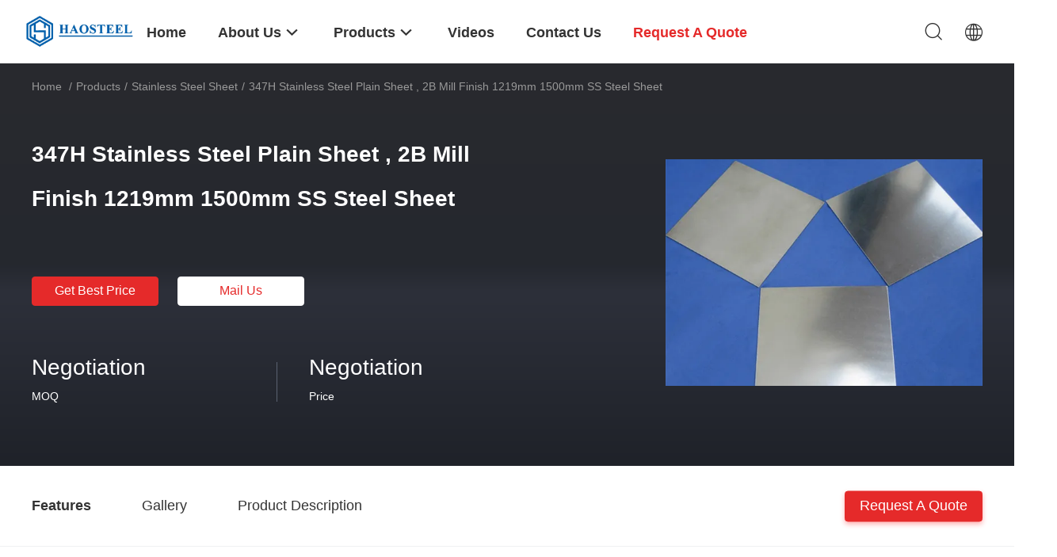

--- FILE ---
content_type: text/html
request_url: https://www.stainlesssteelsheet-plate.com/sale-11143938-347h-stainless-steel-plain-sheet-2b-mill-finish-1219mm-1500mm-ss-steel-sheet.html
body_size: 32156
content:

<!DOCTYPE html>
<html lang="en">
<head>
	<meta charset="utf-8">
	<meta http-equiv="X-UA-Compatible" content="IE=edge">
	<meta name="viewport" content="width=device-width, initial-scale=1.0, maximum-scale=1.0, user-scalable=no">
    <title>347H Stainless Steel Plain Sheet , 2B Mill Finish 1219mm 1500mm SS Steel Sheet</title>
    <meta name="keywords" content="stainless steel plain sheet, ss steel sheet, Stainless Steel Sheet" />
    <meta name="description" content="High quality 347H Stainless Steel Plain Sheet , 2B Mill Finish 1219mm 1500mm SS Steel Sheet from China, China's leading product market stainless steel plain sheet product, with strict quality control ss steel sheet factories, producing high quality ss steel sheet Products." />
    <link rel='preload'
					  href=/photo/stainlesssteelsheet-plate/sitetpl/style/common.css?ver=1688102390 as='style'><link type='text/css' rel='stylesheet'
					  href=/photo/stainlesssteelsheet-plate/sitetpl/style/common.css?ver=1688102390 media='all'><meta property="og:title" content="347H Stainless Steel Plain Sheet , 2B Mill Finish 1219mm 1500mm SS Steel Sheet" />
<meta property="og:description" content="High quality 347H Stainless Steel Plain Sheet , 2B Mill Finish 1219mm 1500mm SS Steel Sheet from China, China's leading product market stainless steel plain sheet product, with strict quality control ss steel sheet factories, producing high quality ss steel sheet Products." />
<meta property="og:type" content="product" />
<meta property="og:availability" content="instock" />
<meta property="og:site_name" content="Shanghai Haosteel Co., Limited" />
<meta property="og:url" content="https://www.stainlesssteelsheet-plate.com/sale-11143938-347h-stainless-steel-plain-sheet-2b-mill-finish-1219mm-1500mm-ss-steel-sheet.html" />
<meta property="og:image" content="https://www.stainlesssteelsheet-plate.com/photo/ps20776672-347h_stainless_steel_plain_sheet_2b_mill_finish_1219mm_1500mm_ss_steel_sheet.jpg" />
<link rel="canonical" href="https://www.stainlesssteelsheet-plate.com/sale-11143938-347h-stainless-steel-plain-sheet-2b-mill-finish-1219mm-1500mm-ss-steel-sheet.html" />
<link rel="alternate" href="https://m.stainlesssteelsheet-plate.com/sale-11143938-347h-stainless-steel-plain-sheet-2b-mill-finish-1219mm-1500mm-ss-steel-sheet.html" media="only screen and (max-width: 640px)" />
<link rel="stylesheet" type="text/css" href="/js/guidefirstcommon.css" />
<style type="text/css">
/*<![CDATA[*/
.consent__cookie {position: fixed;top: 0;left: 0;width: 100%;height: 0%;z-index: 100000;}.consent__cookie_bg {position: fixed;top: 0;left: 0;width: 100%;height: 100%;background: #000;opacity: .6;display: none }.consent__cookie_rel {position: fixed;bottom:0;left: 0;width: 100%;background: #fff;display: -webkit-box;display: -ms-flexbox;display: flex;flex-wrap: wrap;padding: 24px 80px;-webkit-box-sizing: border-box;box-sizing: border-box;-webkit-box-pack: justify;-ms-flex-pack: justify;justify-content: space-between;-webkit-transition: all ease-in-out .3s;transition: all ease-in-out .3s }.consent__close {position: absolute;top: 20px;right: 20px;cursor: pointer }.consent__close svg {fill: #777 }.consent__close:hover svg {fill: #000 }.consent__cookie_box {flex: 1;word-break: break-word;}.consent__warm {color: #777;font-size: 16px;margin-bottom: 12px;line-height: 19px }.consent__title {color: #333;font-size: 20px;font-weight: 600;margin-bottom: 12px;line-height: 23px }.consent__itxt {color: #333;font-size: 14px;margin-bottom: 12px;display: -webkit-box;display: -ms-flexbox;display: flex;-webkit-box-align: center;-ms-flex-align: center;align-items: center }.consent__itxt i {display: -webkit-inline-box;display: -ms-inline-flexbox;display: inline-flex;width: 28px;height: 28px;border-radius: 50%;background: #e0f9e9;margin-right: 8px;-webkit-box-align: center;-ms-flex-align: center;align-items: center;-webkit-box-pack: center;-ms-flex-pack: center;justify-content: center }.consent__itxt svg {fill: #3ca860 }.consent__txt {color: #a6a6a6;font-size: 14px;margin-bottom: 8px;line-height: 17px }.consent__btns {display: -webkit-box;display: -ms-flexbox;display: flex;-webkit-box-orient: vertical;-webkit-box-direction: normal;-ms-flex-direction: column;flex-direction: column;-webkit-box-pack: center;-ms-flex-pack: center;justify-content: center;flex-shrink: 0;}.consent__btn {width: 280px;height: 40px;line-height: 40px;text-align: center;background: #3ca860;color: #fff;border-radius: 4px;margin: 8px 0;-webkit-box-sizing: border-box;box-sizing: border-box;cursor: pointer;font-size:14px}.consent__btn:hover {background: #00823b }.consent__btn.empty {color: #3ca860;border: 1px solid #3ca860;background: #fff }.consent__btn.empty:hover {background: #3ca860;color: #fff }.open .consent__cookie_bg {display: block }.open .consent__cookie_rel {bottom: 0 }@media (max-width: 760px) {.consent__btns {width: 100%;align-items: center;}.consent__cookie_rel {padding: 20px 24px }}.consent__cookie.open {display: block;}.consent__cookie {display: none;}
/*]]>*/
</style>
<style type="text/css">
/*<![CDATA[*/
@media only screen and (max-width:640px){.contact_now_dialog .content-wrap .desc{background-image:url(/images/cta_images/bg_s.png) !important}}.contact_now_dialog .content-wrap .content-wrap_header .cta-close{background-image:url(/images/cta_images/sprite.png) !important}.contact_now_dialog .content-wrap .desc{background-image:url(/images/cta_images/bg_l.png) !important}.contact_now_dialog .content-wrap .cta-btn i{background-image:url(/images/cta_images/sprite.png) !important}.contact_now_dialog .content-wrap .head-tip img{content:url(/images/cta_images/cta_contact_now.png) !important}.cusim{background-image:url(/images/imicon/im.svg) !important}.cuswa{background-image:url(/images/imicon/wa.png) !important}.cusall{background-image:url(/images/imicon/allchat.svg) !important}
/*]]>*/
</style>
<script type="text/javascript" src="/js/guidefirstcommon.js"></script>
<script type="text/javascript">
/*<![CDATA[*/
window.isvideotpl = 0;window.detailurl = '';
var colorUrl = '';var isShowGuide = 2;var showGuideColor = 0;var im_appid = 10003;var im_msg="Good day, what product are you looking for?";

var cta_cid = 33125;var use_defaulProductInfo = 1;var cta_pid = 11143938;var test_company = 0;var webim_domain = '';var company_type = 0;var cta_equipment = 'pc'; var setcookie = 'setwebimCookie(42856,11143938,0)'; var whatsapplink = "https://wa.me/8615214384812?text=Hi%2C+I%27m+interested+in+347H+Stainless+Steel+Plain+Sheet+%2C+2B+Mill+Finish+1219mm+1500mm+SS+Steel+Sheet."; function insertMeta(){var str = '<meta name="mobile-web-app-capable" content="yes" /><meta name="viewport" content="width=device-width, initial-scale=1.0" />';document.head.insertAdjacentHTML('beforeend',str);} var element = document.querySelector('a.footer_webim_a[href="/webim/webim_tab.html"]');if (element) {element.parentNode.removeChild(element);}

var colorUrl = '';
var aisearch = 0;
var selfUrl = '';
window.playerReportUrl='/vod/view_count/report';
var query_string = ["Products","Detail"];
var g_tp = '';
var customtplcolor = 99703;
var str_chat = 'chat';
				var str_call_now = 'call now';
var str_chat_now = 'chat now';
var str_contact1 = 'Get Best Price';var str_chat_lang='english';var str_contact2 = 'Get Price';var str_contact2 = 'Best Price';var str_contact = 'contact';
window.predomainsub = "";
/*]]>*/
</script>
</head>
<body>
<img src="/logo.gif" style="display:none" alt="logo"/>
<a style="display: none!important;" title="Shanghai Haosteel Co., Limited" class="float-inquiry" href="/contactnow.html" onclick='setinquiryCookie("{\"showproduct\":1,\"pid\":\"11143938\",\"name\":\"347H Stainless Steel Plain Sheet , 2B Mill Finish 1219mm 1500mm SS Steel Sheet\",\"source_url\":\"\\/sale-11143938-347h-stainless-steel-plain-sheet-2b-mill-finish-1219mm-1500mm-ss-steel-sheet.html\",\"picurl\":\"\\/photo\\/pd20776672-347h_stainless_steel_plain_sheet_2b_mill_finish_1219mm_1500mm_ss_steel_sheet.jpg\",\"propertyDetail\":[[\"Product\",\"Stainless Steel Sheet 347H\"],[\"Standard\",\"ASTM A240-14\"],[\"Surface\",\"2B\"],[\"C\",\"0.04%~0.08%\"]],\"company_name\":null,\"picurl_c\":\"\\/photo\\/pc20776672-347h_stainless_steel_plain_sheet_2b_mill_finish_1219mm_1500mm_ss_steel_sheet.jpg\",\"price\":\"Negotiation\",\"username\":\"Haosteel\",\"viewTime\":\"Last Login : 9 hours 49 minutes ago\",\"subject\":\"What is the CIF price on your 347H Stainless Steel Plain Sheet , 2B Mill Finish 1219mm 1500mm SS Steel Sheet\",\"countrycode\":\"\"}");'></a>
<script>
var originProductInfo = '';
var originProductInfo = {"showproduct":1,"pid":"11143938","name":"347H Stainless Steel Plain Sheet , 2B Mill Finish 1219mm 1500mm SS Steel Sheet","source_url":"\/sale-11143938-347h-stainless-steel-plain-sheet-2b-mill-finish-1219mm-1500mm-ss-steel-sheet.html","picurl":"\/photo\/pd20776672-347h_stainless_steel_plain_sheet_2b_mill_finish_1219mm_1500mm_ss_steel_sheet.jpg","propertyDetail":[["Product","Stainless Steel Sheet 347H"],["Standard","ASTM A240-14"],["Surface","2B"],["C","0.04%~0.08%"]],"company_name":null,"picurl_c":"\/photo\/pc20776672-347h_stainless_steel_plain_sheet_2b_mill_finish_1219mm_1500mm_ss_steel_sheet.jpg","price":"Negotiation","username":"Haosteel","viewTime":"Last Login : 5 hours 49 minutes ago","subject":"Please send me more information on your 347H Stainless Steel Plain Sheet , 2B Mill Finish 1219mm 1500mm SS Steel Sheet","countrycode":""};
var save_url = "/contactsave.html";
var update_url = "/updateinquiry.html";
var productInfo = {};
var defaulProductInfo = {};
var myDate = new Date();
var curDate = myDate.getFullYear()+'-'+(parseInt(myDate.getMonth())+1)+'-'+myDate.getDate();
var message = '';
var default_pop = 1;
var leaveMessageDialog = document.getElementsByClassName('leave-message-dialog')[0]; // 获取弹层
var _$$ = function (dom) {
    return document.querySelectorAll(dom);
};
resInfo = originProductInfo;
resInfo['name'] = resInfo['name'] || '';
defaulProductInfo.pid = resInfo['pid'];
defaulProductInfo.productName = resInfo['name'] ?? '';
defaulProductInfo.productInfo = resInfo['propertyDetail'];
defaulProductInfo.productImg = resInfo['picurl_c'];
defaulProductInfo.subject = resInfo['subject'] ?? '';
defaulProductInfo.productImgAlt = resInfo['name'] ?? '';
var inquirypopup_tmp = 1;
var message = 'Dear,'+'\r\n'+"I am interested in"+' '+trim(resInfo['name'])+", could you send me more details such as type, size, MOQ, material, etc."+'\r\n'+"Thanks!"+'\r\n'+"Waiting for your reply.";
var message_1 = 'Dear,'+'\r\n'+"I am interested in"+' '+trim(resInfo['name'])+", could you send me more details such as type, size, MOQ, material, etc."+'\r\n'+"Thanks!"+'\r\n'+"Waiting for your reply.";
var message_2 = 'Hello,'+'\r\n'+"I am looking for"+' '+trim(resInfo['name'])+", please send me the price, specification and picture."+'\r\n'+"Your swift response will be highly appreciated."+'\r\n'+"Feel free to contact me for more information."+'\r\n'+"Thanks a lot.";
var message_3 = 'Hello,'+'\r\n'+trim(resInfo['name'])+' '+"meets my expectations."+'\r\n'+"Please give me the best price and some other product information."+'\r\n'+"Feel free to contact me via my mail."+'\r\n'+"Thanks a lot.";

var message_4 = 'Dear,'+'\r\n'+"What is the FOB price on your"+' '+trim(resInfo['name'])+'?'+'\r\n'+"Which is the nearest port name?"+'\r\n'+"Please reply me as soon as possible, it would be better to share further information."+'\r\n'+"Regards!";
var message_5 = 'Hi there,'+'\r\n'+"I am very interested in your"+' '+trim(resInfo['name'])+'.'+'\r\n'+"Please send me your product details."+'\r\n'+"Looking forward to your quick reply."+'\r\n'+"Feel free to contact me by mail."+'\r\n'+"Regards!";

var message_6 = 'Dear,'+'\r\n'+"Please provide us with information about your"+' '+trim(resInfo['name'])+", such as type, size, material, and of course the best price."+'\r\n'+"Looking forward to your quick reply."+'\r\n'+"Thank you!";
var message_7 = 'Dear,'+'\r\n'+"Can you supply"+' '+trim(resInfo['name'])+" for us?"+'\r\n'+"First we want a price list and some product details."+'\r\n'+"I hope to get reply asap and look forward to cooperation."+'\r\n'+"Thank you very much.";
var message_8 = 'hi,'+'\r\n'+"I am looking for"+' '+trim(resInfo['name'])+", please give me some more detailed product information."+'\r\n'+"I look forward to your reply."+'\r\n'+"Thank you!";
var message_9 = 'Hello,'+'\r\n'+"Your"+' '+trim(resInfo['name'])+" meets my requirements very well."+'\r\n'+"Please send me the price, specification, and similar model will be OK."+'\r\n'+"Feel free to chat with me."+'\r\n'+"Thanks!";
var message_10 = 'Dear,'+'\r\n'+"I want to know more about the details and quotation of"+' '+trim(resInfo['name'])+'.'+'\r\n'+"Feel free to contact me."+'\r\n'+"Regards!";

var r = getRandom(1,10);

defaulProductInfo.message = eval("message_"+r);
    defaulProductInfo.message = eval("message_"+r);
        var mytAjax = {

    post: function(url, data, fn) {
        var xhr = new XMLHttpRequest();
        xhr.open("POST", url, true);
        xhr.setRequestHeader("Content-Type", "application/x-www-form-urlencoded;charset=UTF-8");
        xhr.setRequestHeader("X-Requested-With", "XMLHttpRequest");
        xhr.setRequestHeader('Content-Type','text/plain;charset=UTF-8');
        xhr.onreadystatechange = function() {
            if(xhr.readyState == 4 && (xhr.status == 200 || xhr.status == 304)) {
                fn.call(this, xhr.responseText);
            }
        };
        xhr.send(data);
    },

    postform: function(url, data, fn) {
        var xhr = new XMLHttpRequest();
        xhr.open("POST", url, true);
        xhr.setRequestHeader("X-Requested-With", "XMLHttpRequest");
        xhr.onreadystatechange = function() {
            if(xhr.readyState == 4 && (xhr.status == 200 || xhr.status == 304)) {
                fn.call(this, xhr.responseText);
            }
        };
        xhr.send(data);
    }
};
/*window.onload = function(){
    leaveMessageDialog = document.getElementsByClassName('leave-message-dialog')[0];
    if (window.localStorage.recordDialogStatus=='undefined' || (window.localStorage.recordDialogStatus!='undefined' && window.localStorage.recordDialogStatus != curDate)) {
        setTimeout(function(){
            if(parseInt(inquirypopup_tmp%10) == 1){
                creatDialog(defaulProductInfo, 1);
            }
        }, 6000);
    }
};*/
function trim(str)
{
    str = str.replace(/(^\s*)/g,"");
    return str.replace(/(\s*$)/g,"");
};
function getRandom(m,n){
    var num = Math.floor(Math.random()*(m - n) + n);
    return num;
};
function strBtn(param) {

    var starattextarea = document.getElementById("textareamessage").value.length;
    var email = document.getElementById("startEmail").value;

    var default_tip = document.querySelectorAll(".watermark_container").length;
    if (20 < starattextarea && starattextarea < 3000) {
        if(default_tip>0){
            document.getElementById("textareamessage1").parentNode.parentNode.nextElementSibling.style.display = "none";
        }else{
            document.getElementById("textareamessage1").parentNode.nextElementSibling.style.display = "none";
        }

    } else {
        if(default_tip>0){
            document.getElementById("textareamessage1").parentNode.parentNode.nextElementSibling.style.display = "block";
        }else{
            document.getElementById("textareamessage1").parentNode.nextElementSibling.style.display = "block";
        }

        return;
    }

    // var re = /^([a-zA-Z0-9_-])+@([a-zA-Z0-9_-])+\.([a-zA-Z0-9_-])+/i;/*邮箱不区分大小写*/
    var re = /^[a-zA-Z0-9][\w-]*(\.?[\w-]+)*@[a-zA-Z0-9-]+(\.[a-zA-Z0-9]+)+$/i;
    if (!re.test(email)) {
        document.getElementById("startEmail").nextElementSibling.style.display = "block";
        return;
    } else {
        document.getElementById("startEmail").nextElementSibling.style.display = "none";
    }

    var subject = document.getElementById("pop_subject").value;
    var pid = document.getElementById("pop_pid").value;
    var message = document.getElementById("textareamessage").value;
    var sender_email = document.getElementById("startEmail").value;
    var tel = '';
    if (document.getElementById("tel0") != undefined && document.getElementById("tel0") != '')
        tel = document.getElementById("tel0").value;
    var form_serialize = '&tel='+tel;

    form_serialize = form_serialize.replace(/\+/g, "%2B");
    mytAjax.post(save_url,"pid="+pid+"&subject="+subject+"&email="+sender_email+"&message="+(message)+form_serialize,function(res){
        var mes = JSON.parse(res);
        if(mes.status == 200){
            var iid = mes.iid;
            document.getElementById("pop_iid").value = iid;
            document.getElementById("pop_uuid").value = mes.uuid;

            if(typeof gtag_report_conversion === "function"){
                gtag_report_conversion();//执行统计js代码
            }
            if(typeof fbq === "function"){
                fbq('track','Purchase');//执行统计js代码
            }
        }
    });
    for (var index = 0; index < document.querySelectorAll(".dialog-content-pql").length; index++) {
        document.querySelectorAll(".dialog-content-pql")[index].style.display = "none";
    };
    $('#idphonepql').val(tel);
    document.getElementById("dialog-content-pql-id").style.display = "block";
    ;
};
function twoBtnOk(param) {

    var selectgender = document.getElementById("Mr").innerHTML;
    var iid = document.getElementById("pop_iid").value;
    var sendername = document.getElementById("idnamepql").value;
    var senderphone = document.getElementById("idphonepql").value;
    var sendercname = document.getElementById("idcompanypql").value;
    var uuid = document.getElementById("pop_uuid").value;
    var gender = 2;
    if(selectgender == 'Mr.') gender = 0;
    if(selectgender == 'Mrs.') gender = 1;
    var pid = document.getElementById("pop_pid").value;
    var form_serialize = '';

        form_serialize = form_serialize.replace(/\+/g, "%2B");

    mytAjax.post(update_url,"iid="+iid+"&gender="+gender+"&uuid="+uuid+"&name="+(sendername)+"&tel="+(senderphone)+"&company="+(sendercname)+form_serialize,function(res){});

    for (var index = 0; index < document.querySelectorAll(".dialog-content-pql").length; index++) {
        document.querySelectorAll(".dialog-content-pql")[index].style.display = "none";
    };
    document.getElementById("dialog-content-pql-ok").style.display = "block";

};
function toCheckMust(name) {
    $('#'+name+'error').hide();
}
function handClidk(param) {
    var starattextarea = document.getElementById("textareamessage1").value.length;
    var email = document.getElementById("startEmail1").value;
    var default_tip = document.querySelectorAll(".watermark_container").length;
    if (20 < starattextarea && starattextarea < 3000) {
        if(default_tip>0){
            document.getElementById("textareamessage1").parentNode.parentNode.nextElementSibling.style.display = "none";
        }else{
            document.getElementById("textareamessage1").parentNode.nextElementSibling.style.display = "none";
        }

    } else {
        if(default_tip>0){
            document.getElementById("textareamessage1").parentNode.parentNode.nextElementSibling.style.display = "block";
        }else{
            document.getElementById("textareamessage1").parentNode.nextElementSibling.style.display = "block";
        }

        return;
    }

    // var re = /^([a-zA-Z0-9_-])+@([a-zA-Z0-9_-])+\.([a-zA-Z0-9_-])+/i;
    var re = /^[a-zA-Z0-9][\w-]*(\.?[\w-]+)*@[a-zA-Z0-9-]+(\.[a-zA-Z0-9]+)+$/i;
    if (!re.test(email)) {
        document.getElementById("startEmail1").nextElementSibling.style.display = "block";
        return;
    } else {
        document.getElementById("startEmail1").nextElementSibling.style.display = "none";
    }

    var subject = document.getElementById("pop_subject").value;
    var pid = document.getElementById("pop_pid").value;
    var message = document.getElementById("textareamessage1").value;
    var sender_email = document.getElementById("startEmail1").value;
    var form_serialize = tel = '';
    if (document.getElementById("tel1") != undefined && document.getElementById("tel1") != '')
        tel = document.getElementById("tel1").value;
        mytAjax.post(save_url,"email="+sender_email+"&tel="+tel+"&pid="+pid+"&message="+message+"&subject="+subject+form_serialize,function(res){

        var mes = JSON.parse(res);
        if(mes.status == 200){
            var iid = mes.iid;
            document.getElementById("pop_iid").value = iid;
            document.getElementById("pop_uuid").value = mes.uuid;
            if(typeof gtag_report_conversion === "function"){
                gtag_report_conversion();//执行统计js代码
            }
        }

    });
    for (var index = 0; index < document.querySelectorAll(".dialog-content-pql").length; index++) {
        document.querySelectorAll(".dialog-content-pql")[index].style.display = "none";
    };
    $('#idphonepql').val(tel);
    document.getElementById("dialog-content-pql-id").style.display = "block";

};
window.addEventListener('load', function () {
    $('.checkbox-wrap label').each(function(){
        if($(this).find('input').prop('checked')){
            $(this).addClass('on')
        }else {
            $(this).removeClass('on')
        }
    })
    $(document).on('click', '.checkbox-wrap label' , function(ev){
        if (ev.target.tagName.toUpperCase() != 'INPUT') {
            $(this).toggleClass('on')
        }
    })
})

function hand_video(pdata) {
    data = JSON.parse(pdata);
    productInfo.productName = data.productName;
    productInfo.productInfo = data.productInfo;
    productInfo.productImg = data.productImg;
    productInfo.subject = data.subject;

    var message = 'Dear,'+'\r\n'+"I am interested in"+' '+trim(data.productName)+", could you send me more details such as type, size, quantity, material, etc."+'\r\n'+"Thanks!"+'\r\n'+"Waiting for your reply.";

    var message = 'Dear,'+'\r\n'+"I am interested in"+' '+trim(data.productName)+", could you send me more details such as type, size, MOQ, material, etc."+'\r\n'+"Thanks!"+'\r\n'+"Waiting for your reply.";
    var message_1 = 'Dear,'+'\r\n'+"I am interested in"+' '+trim(data.productName)+", could you send me more details such as type, size, MOQ, material, etc."+'\r\n'+"Thanks!"+'\r\n'+"Waiting for your reply.";
    var message_2 = 'Hello,'+'\r\n'+"I am looking for"+' '+trim(data.productName)+", please send me the price, specification and picture."+'\r\n'+"Your swift response will be highly appreciated."+'\r\n'+"Feel free to contact me for more information."+'\r\n'+"Thanks a lot.";
    var message_3 = 'Hello,'+'\r\n'+trim(data.productName)+' '+"meets my expectations."+'\r\n'+"Please give me the best price and some other product information."+'\r\n'+"Feel free to contact me via my mail."+'\r\n'+"Thanks a lot.";

    var message_4 = 'Dear,'+'\r\n'+"What is the FOB price on your"+' '+trim(data.productName)+'?'+'\r\n'+"Which is the nearest port name?"+'\r\n'+"Please reply me as soon as possible, it would be better to share further information."+'\r\n'+"Regards!";
    var message_5 = 'Hi there,'+'\r\n'+"I am very interested in your"+' '+trim(data.productName)+'.'+'\r\n'+"Please send me your product details."+'\r\n'+"Looking forward to your quick reply."+'\r\n'+"Feel free to contact me by mail."+'\r\n'+"Regards!";

    var message_6 = 'Dear,'+'\r\n'+"Please provide us with information about your"+' '+trim(data.productName)+", such as type, size, material, and of course the best price."+'\r\n'+"Looking forward to your quick reply."+'\r\n'+"Thank you!";
    var message_7 = 'Dear,'+'\r\n'+"Can you supply"+' '+trim(data.productName)+" for us?"+'\r\n'+"First we want a price list and some product details."+'\r\n'+"I hope to get reply asap and look forward to cooperation."+'\r\n'+"Thank you very much.";
    var message_8 = 'hi,'+'\r\n'+"I am looking for"+' '+trim(data.productName)+", please give me some more detailed product information."+'\r\n'+"I look forward to your reply."+'\r\n'+"Thank you!";
    var message_9 = 'Hello,'+'\r\n'+"Your"+' '+trim(data.productName)+" meets my requirements very well."+'\r\n'+"Please send me the price, specification, and similar model will be OK."+'\r\n'+"Feel free to chat with me."+'\r\n'+"Thanks!";
    var message_10 = 'Dear,'+'\r\n'+"I want to know more about the details and quotation of"+' '+trim(data.productName)+'.'+'\r\n'+"Feel free to contact me."+'\r\n'+"Regards!";

    var r = getRandom(1,10);

    productInfo.message = eval("message_"+r);
            if(parseInt(inquirypopup_tmp/10) == 1){
        productInfo.message = "";
    }
    productInfo.pid = data.pid;
    creatDialog(productInfo, 2);
};

function handDialog(pdata) {
    data = JSON.parse(pdata);
    productInfo.productName = data.productName;
    productInfo.productInfo = data.productInfo;
    productInfo.productImg = data.productImg;
    productInfo.subject = data.subject;

    var message = 'Dear,'+'\r\n'+"I am interested in"+' '+trim(data.productName)+", could you send me more details such as type, size, quantity, material, etc."+'\r\n'+"Thanks!"+'\r\n'+"Waiting for your reply.";

    var message = 'Dear,'+'\r\n'+"I am interested in"+' '+trim(data.productName)+", could you send me more details such as type, size, MOQ, material, etc."+'\r\n'+"Thanks!"+'\r\n'+"Waiting for your reply.";
    var message_1 = 'Dear,'+'\r\n'+"I am interested in"+' '+trim(data.productName)+", could you send me more details such as type, size, MOQ, material, etc."+'\r\n'+"Thanks!"+'\r\n'+"Waiting for your reply.";
    var message_2 = 'Hello,'+'\r\n'+"I am looking for"+' '+trim(data.productName)+", please send me the price, specification and picture."+'\r\n'+"Your swift response will be highly appreciated."+'\r\n'+"Feel free to contact me for more information."+'\r\n'+"Thanks a lot.";
    var message_3 = 'Hello,'+'\r\n'+trim(data.productName)+' '+"meets my expectations."+'\r\n'+"Please give me the best price and some other product information."+'\r\n'+"Feel free to contact me via my mail."+'\r\n'+"Thanks a lot.";

    var message_4 = 'Dear,'+'\r\n'+"What is the FOB price on your"+' '+trim(data.productName)+'?'+'\r\n'+"Which is the nearest port name?"+'\r\n'+"Please reply me as soon as possible, it would be better to share further information."+'\r\n'+"Regards!";
    var message_5 = 'Hi there,'+'\r\n'+"I am very interested in your"+' '+trim(data.productName)+'.'+'\r\n'+"Please send me your product details."+'\r\n'+"Looking forward to your quick reply."+'\r\n'+"Feel free to contact me by mail."+'\r\n'+"Regards!";

    var message_6 = 'Dear,'+'\r\n'+"Please provide us with information about your"+' '+trim(data.productName)+", such as type, size, material, and of course the best price."+'\r\n'+"Looking forward to your quick reply."+'\r\n'+"Thank you!";
    var message_7 = 'Dear,'+'\r\n'+"Can you supply"+' '+trim(data.productName)+" for us?"+'\r\n'+"First we want a price list and some product details."+'\r\n'+"I hope to get reply asap and look forward to cooperation."+'\r\n'+"Thank you very much.";
    var message_8 = 'hi,'+'\r\n'+"I am looking for"+' '+trim(data.productName)+", please give me some more detailed product information."+'\r\n'+"I look forward to your reply."+'\r\n'+"Thank you!";
    var message_9 = 'Hello,'+'\r\n'+"Your"+' '+trim(data.productName)+" meets my requirements very well."+'\r\n'+"Please send me the price, specification, and similar model will be OK."+'\r\n'+"Feel free to chat with me."+'\r\n'+"Thanks!";
    var message_10 = 'Dear,'+'\r\n'+"I want to know more about the details and quotation of"+' '+trim(data.productName)+'.'+'\r\n'+"Feel free to contact me."+'\r\n'+"Regards!";

    var r = getRandom(1,10);
    productInfo.message = eval("message_"+r);
            if(parseInt(inquirypopup_tmp/10) == 1){
        productInfo.message = "";
    }
    productInfo.pid = data.pid;
    creatDialog(productInfo, 2);
};

function closepql(param) {

    leaveMessageDialog.style.display = 'none';
};

function closepql2(param) {

    for (var index = 0; index < document.querySelectorAll(".dialog-content-pql").length; index++) {
        document.querySelectorAll(".dialog-content-pql")[index].style.display = "none";
    };
    document.getElementById("dialog-content-pql-ok").style.display = "block";
};

function decodeHtmlEntities(str) {
    var tempElement = document.createElement('div');
    tempElement.innerHTML = str;
    return tempElement.textContent || tempElement.innerText || '';
}

function initProduct(productInfo,type){

    productInfo.productName = decodeHtmlEntities(productInfo.productName);
    productInfo.message = decodeHtmlEntities(productInfo.message);

    leaveMessageDialog = document.getElementsByClassName('leave-message-dialog')[0];
    leaveMessageDialog.style.display = "block";
    if(type == 3){
        var popinquiryemail = document.getElementById("popinquiryemail").value;
        _$$("#startEmail1")[0].value = popinquiryemail;
    }else{
        _$$("#startEmail1")[0].value = "";
    }
    _$$("#startEmail")[0].value = "";
    _$$("#idnamepql")[0].value = "";
    _$$("#idphonepql")[0].value = "";
    _$$("#idcompanypql")[0].value = "";

    _$$("#pop_pid")[0].value = productInfo.pid;
    _$$("#pop_subject")[0].value = productInfo.subject;
    
    if(parseInt(inquirypopup_tmp/10) == 1){
        productInfo.message = "";
    }

    _$$("#textareamessage1")[0].value = productInfo.message;
    _$$("#textareamessage")[0].value = productInfo.message;

    _$$("#dialog-content-pql-id .titlep")[0].innerHTML = productInfo.productName;
    _$$("#dialog-content-pql-id img")[0].setAttribute("src", productInfo.productImg);
    _$$("#dialog-content-pql-id img")[0].setAttribute("alt", productInfo.productImgAlt);

    _$$("#dialog-content-pql-id-hand img")[0].setAttribute("src", productInfo.productImg);
    _$$("#dialog-content-pql-id-hand img")[0].setAttribute("alt", productInfo.productImgAlt);
    _$$("#dialog-content-pql-id-hand .titlep")[0].innerHTML = productInfo.productName;

    if (productInfo.productInfo.length > 0) {
        var ul2, ul;
        ul = document.createElement("ul");
        for (var index = 0; index < productInfo.productInfo.length; index++) {
            var el = productInfo.productInfo[index];
            var li = document.createElement("li");
            var span1 = document.createElement("span");
            span1.innerHTML = el[0] + ":";
            var span2 = document.createElement("span");
            span2.innerHTML = el[1];
            li.appendChild(span1);
            li.appendChild(span2);
            ul.appendChild(li);

        }
        ul2 = ul.cloneNode(true);
        if (type === 1) {
            _$$("#dialog-content-pql-id .left")[0].replaceChild(ul, _$$("#dialog-content-pql-id .left ul")[0]);
        } else {
            _$$("#dialog-content-pql-id-hand .left")[0].replaceChild(ul2, _$$("#dialog-content-pql-id-hand .left ul")[0]);
            _$$("#dialog-content-pql-id .left")[0].replaceChild(ul, _$$("#dialog-content-pql-id .left ul")[0]);
        }
    };
    for (var index = 0; index < _$$("#dialog-content-pql-id .right ul li").length; index++) {
        _$$("#dialog-content-pql-id .right ul li")[index].addEventListener("click", function (params) {
            _$$("#dialog-content-pql-id .right #Mr")[0].innerHTML = this.innerHTML
        }, false)

    };

};
function closeInquiryCreateDialog() {
    document.getElementById("xuanpan_dialog_box_pql").style.display = "none";
};
function showInquiryCreateDialog() {
    document.getElementById("xuanpan_dialog_box_pql").style.display = "block";
};
function submitPopInquiry(){
    var message = document.getElementById("inquiry_message").value;
    var email = document.getElementById("inquiry_email").value;
    var subject = defaulProductInfo.subject;
    var pid = defaulProductInfo.pid;
    if (email === undefined) {
        showInquiryCreateDialog();
        document.getElementById("inquiry_email").style.border = "1px solid red";
        return false;
    };
    if (message === undefined) {
        showInquiryCreateDialog();
        document.getElementById("inquiry_message").style.border = "1px solid red";
        return false;
    };
    if (email.search(/^\w+((-\w+)|(\.\w+))*\@[A-Za-z0-9]+((\.|-)[A-Za-z0-9]+)*\.[A-Za-z0-9]+$/) == -1) {
        document.getElementById("inquiry_email").style.border= "1px solid red";
        showInquiryCreateDialog();
        return false;
    } else {
        document.getElementById("inquiry_email").style.border= "";
    };
    if (message.length < 20 || message.length >3000) {
        showInquiryCreateDialog();
        document.getElementById("inquiry_message").style.border = "1px solid red";
        return false;
    } else {
        document.getElementById("inquiry_message").style.border = "";
    };
    var tel = '';
    if (document.getElementById("tel") != undefined && document.getElementById("tel") != '')
        tel = document.getElementById("tel").value;

    mytAjax.post(save_url,"pid="+pid+"&subject="+subject+"&email="+email+"&message="+(message)+'&tel='+tel,function(res){
        var mes = JSON.parse(res);
        if(mes.status == 200){
            var iid = mes.iid;
            document.getElementById("pop_iid").value = iid;
            document.getElementById("pop_uuid").value = mes.uuid;

        }
    });
    initProduct(defaulProductInfo);
    for (var index = 0; index < document.querySelectorAll(".dialog-content-pql").length; index++) {
        document.querySelectorAll(".dialog-content-pql")[index].style.display = "none";
    };
    $('#idphonepql').val(tel);
    document.getElementById("dialog-content-pql-id").style.display = "block";

};

//带附件上传
function submitPopInquiryfile(email_id,message_id,check_sort,name_id,phone_id,company_id,attachments){

    if(typeof(check_sort) == 'undefined'){
        check_sort = 0;
    }
    var message = document.getElementById(message_id).value;
    var email = document.getElementById(email_id).value;
    var attachments = document.getElementById(attachments).value;
    if(typeof(name_id) !== 'undefined' && name_id != ""){
        var name  = document.getElementById(name_id).value;
    }
    if(typeof(phone_id) !== 'undefined' && phone_id != ""){
        var phone = document.getElementById(phone_id).value;
    }
    if(typeof(company_id) !== 'undefined' && company_id != ""){
        var company = document.getElementById(company_id).value;
    }
    var subject = defaulProductInfo.subject;
    var pid = defaulProductInfo.pid;

    if(check_sort == 0){
        if (email === undefined) {
            showInquiryCreateDialog();
            document.getElementById(email_id).style.border = "1px solid red";
            return false;
        };
        if (message === undefined) {
            showInquiryCreateDialog();
            document.getElementById(message_id).style.border = "1px solid red";
            return false;
        };

        if (email.search(/^\w+((-\w+)|(\.\w+))*\@[A-Za-z0-9]+((\.|-)[A-Za-z0-9]+)*\.[A-Za-z0-9]+$/) == -1) {
            document.getElementById(email_id).style.border= "1px solid red";
            showInquiryCreateDialog();
            return false;
        } else {
            document.getElementById(email_id).style.border= "";
        };
        if (message.length < 20 || message.length >3000) {
            showInquiryCreateDialog();
            document.getElementById(message_id).style.border = "1px solid red";
            return false;
        } else {
            document.getElementById(message_id).style.border = "";
        };
    }else{

        if (message === undefined) {
            showInquiryCreateDialog();
            document.getElementById(message_id).style.border = "1px solid red";
            return false;
        };

        if (email === undefined) {
            showInquiryCreateDialog();
            document.getElementById(email_id).style.border = "1px solid red";
            return false;
        };

        if (message.length < 20 || message.length >3000) {
            showInquiryCreateDialog();
            document.getElementById(message_id).style.border = "1px solid red";
            return false;
        } else {
            document.getElementById(message_id).style.border = "";
        };

        if (email.search(/^\w+((-\w+)|(\.\w+))*\@[A-Za-z0-9]+((\.|-)[A-Za-z0-9]+)*\.[A-Za-z0-9]+$/) == -1) {
            document.getElementById(email_id).style.border= "1px solid red";
            showInquiryCreateDialog();
            return false;
        } else {
            document.getElementById(email_id).style.border= "";
        };

    };

    mytAjax.post(save_url,"pid="+pid+"&subject="+subject+"&email="+email+"&message="+message+"&company="+company+"&attachments="+attachments,function(res){
        var mes = JSON.parse(res);
        if(mes.status == 200){
            var iid = mes.iid;
            document.getElementById("pop_iid").value = iid;
            document.getElementById("pop_uuid").value = mes.uuid;

            if(typeof gtag_report_conversion === "function"){
                gtag_report_conversion();//执行统计js代码
            }
            if(typeof fbq === "function"){
                fbq('track','Purchase');//执行统计js代码
            }
        }
    });
    initProduct(defaulProductInfo);

    if(name !== undefined && name != ""){
        _$$("#idnamepql")[0].value = name;
    }

    if(phone !== undefined && phone != ""){
        _$$("#idphonepql")[0].value = phone;
    }

    if(company !== undefined && company != ""){
        _$$("#idcompanypql")[0].value = company;
    }

    for (var index = 0; index < document.querySelectorAll(".dialog-content-pql").length; index++) {
        document.querySelectorAll(".dialog-content-pql")[index].style.display = "none";
    };
    document.getElementById("dialog-content-pql-id").style.display = "block";

};
function submitPopInquiryByParam(email_id,message_id,check_sort,name_id,phone_id,company_id){

    if(typeof(check_sort) == 'undefined'){
        check_sort = 0;
    }

    var senderphone = '';
    var message = document.getElementById(message_id).value;
    var email = document.getElementById(email_id).value;
    if(typeof(name_id) !== 'undefined' && name_id != ""){
        var name  = document.getElementById(name_id).value;
    }
    if(typeof(phone_id) !== 'undefined' && phone_id != ""){
        var phone = document.getElementById(phone_id).value;
        senderphone = phone;
    }
    if(typeof(company_id) !== 'undefined' && company_id != ""){
        var company = document.getElementById(company_id).value;
    }
    var subject = defaulProductInfo.subject;
    var pid = defaulProductInfo.pid;

    if(check_sort == 0){
        if (email === undefined) {
            showInquiryCreateDialog();
            document.getElementById(email_id).style.border = "1px solid red";
            return false;
        };
        if (message === undefined) {
            showInquiryCreateDialog();
            document.getElementById(message_id).style.border = "1px solid red";
            return false;
        };

        if (email.search(/^\w+((-\w+)|(\.\w+))*\@[A-Za-z0-9]+((\.|-)[A-Za-z0-9]+)*\.[A-Za-z0-9]+$/) == -1) {
            document.getElementById(email_id).style.border= "1px solid red";
            showInquiryCreateDialog();
            return false;
        } else {
            document.getElementById(email_id).style.border= "";
        };
        if (message.length < 20 || message.length >3000) {
            showInquiryCreateDialog();
            document.getElementById(message_id).style.border = "1px solid red";
            return false;
        } else {
            document.getElementById(message_id).style.border = "";
        };
    }else{

        if (message === undefined) {
            showInquiryCreateDialog();
            document.getElementById(message_id).style.border = "1px solid red";
            return false;
        };

        if (email === undefined) {
            showInquiryCreateDialog();
            document.getElementById(email_id).style.border = "1px solid red";
            return false;
        };

        if (message.length < 20 || message.length >3000) {
            showInquiryCreateDialog();
            document.getElementById(message_id).style.border = "1px solid red";
            return false;
        } else {
            document.getElementById(message_id).style.border = "";
        };

        if (email.search(/^\w+((-\w+)|(\.\w+))*\@[A-Za-z0-9]+((\.|-)[A-Za-z0-9]+)*\.[A-Za-z0-9]+$/) == -1) {
            document.getElementById(email_id).style.border= "1px solid red";
            showInquiryCreateDialog();
            return false;
        } else {
            document.getElementById(email_id).style.border= "";
        };

    };

    var productsku = "";
    if($("#product_sku").length > 0){
        productsku = $("#product_sku").html();
    }

    mytAjax.post(save_url,"tel="+senderphone+"&pid="+pid+"&subject="+subject+"&email="+email+"&message="+message+"&messagesku="+encodeURI(productsku),function(res){
        var mes = JSON.parse(res);
        if(mes.status == 200){
            var iid = mes.iid;
            document.getElementById("pop_iid").value = iid;
            document.getElementById("pop_uuid").value = mes.uuid;

            if(typeof gtag_report_conversion === "function"){
                gtag_report_conversion();//执行统计js代码
            }
            if(typeof fbq === "function"){
                fbq('track','Purchase');//执行统计js代码
            }
        }
    });
    initProduct(defaulProductInfo);

    if(name !== undefined && name != ""){
        _$$("#idnamepql")[0].value = name;
    }

    if(phone !== undefined && phone != ""){
        _$$("#idphonepql")[0].value = phone;
    }

    if(company !== undefined && company != ""){
        _$$("#idcompanypql")[0].value = company;
    }

    for (var index = 0; index < document.querySelectorAll(".dialog-content-pql").length; index++) {
        document.querySelectorAll(".dialog-content-pql")[index].style.display = "none";

    };
    document.getElementById("dialog-content-pql-id").style.display = "block";

};

function creat_videoDialog(productInfo, type) {

    if(type == 1){
        if(default_pop != 1){
            return false;
        }
        window.localStorage.recordDialogStatus = curDate;
    }else{
        default_pop = 0;
    }
    initProduct(productInfo, type);
    if (type === 1) {
        // 自动弹出
        for (var index = 0; index < document.querySelectorAll(".dialog-content-pql").length; index++) {

            document.querySelectorAll(".dialog-content-pql")[index].style.display = "none";
        };
        document.getElementById("dialog-content-pql").style.display = "block";
    } else {
        // 手动弹出
        for (var index = 0; index < document.querySelectorAll(".dialog-content-pql").length; index++) {
            document.querySelectorAll(".dialog-content-pql")[index].style.display = "none";
        };
        document.getElementById("dialog-content-pql-id-hand").style.display = "block";
    }
}

function creatDialog(productInfo, type) {

    if(type == 1){
        if(default_pop != 1){
            return false;
        }
        window.localStorage.recordDialogStatus = curDate;
    }else{
        default_pop = 0;
    }
    initProduct(productInfo, type);
    if (type === 1) {
        // 自动弹出
        for (var index = 0; index < document.querySelectorAll(".dialog-content-pql").length; index++) {

            document.querySelectorAll(".dialog-content-pql")[index].style.display = "none";
        };
        document.getElementById("dialog-content-pql").style.display = "block";
    } else {
        // 手动弹出
        for (var index = 0; index < document.querySelectorAll(".dialog-content-pql").length; index++) {
            document.querySelectorAll(".dialog-content-pql")[index].style.display = "none";
        };
        document.getElementById("dialog-content-pql-id-hand").style.display = "block";
    }
}

//带邮箱信息打开询盘框 emailtype=1表示带入邮箱
function openDialog(emailtype){
    var type = 2;//不带入邮箱，手动弹出
    if(emailtype == 1){
        var popinquiryemail = document.getElementById("popinquiryemail").value;
        // var re = /^([a-zA-Z0-9_-])+@([a-zA-Z0-9_-])+\.([a-zA-Z0-9_-])+/i;
        var re = /^[a-zA-Z0-9][\w-]*(\.?[\w-]+)*@[a-zA-Z0-9-]+(\.[a-zA-Z0-9]+)+$/i;
        if (!re.test(popinquiryemail)) {
            //前端提示样式;
            showInquiryCreateDialog();
            document.getElementById("popinquiryemail").style.border = "1px solid red";
            return false;
        } else {
            //前端提示样式;
        }
        var type = 3;
    }
    creatDialog(defaulProductInfo,type);
}

//上传附件
function inquiryUploadFile(){
    var fileObj = document.querySelector("#fileId").files[0];
    //构建表单数据
    var formData = new FormData();
    var filesize = fileObj.size;
    if(filesize > 10485760 || filesize == 0) {
        document.getElementById("filetips").style.display = "block";
        return false;
    }else {
        document.getElementById("filetips").style.display = "none";
    }
    formData.append('popinquiryfile', fileObj);
    document.getElementById("quotefileform").reset();
    var save_url = "/inquiryuploadfile.html";
    mytAjax.postform(save_url,formData,function(res){
        var mes = JSON.parse(res);
        if(mes.status == 200){
            document.getElementById("uploader-file-info").innerHTML = document.getElementById("uploader-file-info").innerHTML + "<span class=op>"+mes.attfile.name+"<a class=delatt id=att"+mes.attfile.id+" onclick=delatt("+mes.attfile.id+");>Delete</a></span>";
            var nowattachs = document.getElementById("attachments").value;
            if( nowattachs !== ""){
                var attachs = JSON.parse(nowattachs);
                attachs[mes.attfile.id] = mes.attfile;
            }else{
                var attachs = {};
                attachs[mes.attfile.id] = mes.attfile;
            }
            document.getElementById("attachments").value = JSON.stringify(attachs);
        }
    });
}
//附件删除
function delatt(attid)
{
    var nowattachs = document.getElementById("attachments").value;
    if( nowattachs !== ""){
        var attachs = JSON.parse(nowattachs);
        if(attachs[attid] == ""){
            return false;
        }
        var formData = new FormData();
        var delfile = attachs[attid]['filename'];
        var save_url = "/inquirydelfile.html";
        if(delfile != "") {
            formData.append('delfile', delfile);
            mytAjax.postform(save_url, formData, function (res) {
                if(res !== "") {
                    var mes = JSON.parse(res);
                    if (mes.status == 200) {
                        delete attachs[attid];
                        document.getElementById("attachments").value = JSON.stringify(attachs);
                        var s = document.getElementById("att"+attid);
                        s.parentNode.remove();
                    }
                }
            });
        }
    }else{
        return false;
    }
}

</script>
<div class="leave-message-dialog" style="display: none">
<style>
    .leave-message-dialog .close:before, .leave-message-dialog .close:after{
        content:initial;
    }
</style>
<div class="dialog-content-pql" id="dialog-content-pql" style="display: none">
    <span class="close" onclick="closepql()"><img src="/images/close.png" alt="close"></span>
    <div class="title">
        <p class="firstp-pql">Leave a Message</p>
        <p class="lastp-pql">We will call you back soon!</p>
    </div>
    <div class="form">
        <div class="textarea">
            <textarea style='font-family: robot;'  name="" id="textareamessage" cols="30" rows="10" style="margin-bottom:14px;width:100%"
                placeholder="Please enter your inquiry details."></textarea>
        </div>
        <p class="error-pql"> <span class="icon-pql"><img src="/images/error.png" alt="Shanghai Haosteel Co., Limited"></span> Your message must be between 20-3,000 characters!</p>
        <input id="startEmail" type="text" placeholder="Enter your E-mail" onkeydown="if(event.keyCode === 13){ strBtn();}">
        <p class="error-pql"><span class="icon-pql"><img src="/images/error.png" alt="Shanghai Haosteel Co., Limited"></span> Please check your E-mail! </p>
                <input id="tel0" name="tel" type="text" oninput="value=value.replace(/[^0-9_+-]/g,'');" placeholder="Phone Number">
                <div class="operations">
            <div class='btn' id="submitStart" type="submit" onclick="strBtn()">SUBMIT</div>
        </div>
            </div>
</div>
<div class="dialog-content-pql dialog-content-pql-id" id="dialog-content-pql-id" style="display:none">
            <p class="title">More information facilitates better communication.</p>
        <span class="close" onclick="closepql2()"><svg t="1648434466530" class="icon" viewBox="0 0 1024 1024" version="1.1" xmlns="http://www.w3.org/2000/svg" p-id="2198" width="16" height="16"><path d="M576 512l277.333333 277.333333-64 64-277.333333-277.333333L234.666667 853.333333 170.666667 789.333333l277.333333-277.333333L170.666667 234.666667 234.666667 170.666667l277.333333 277.333333L789.333333 170.666667 853.333333 234.666667 576 512z" fill="#444444" p-id="2199"></path></svg></span>
    <div class="left">
        <div class="img"><img></div>
        <p class="titlep"></p>
        <ul> </ul>
    </div>
    <div class="right">
                <div style="position: relative;">
            <div class="mr"> <span id="Mr">Mr.</span>
                <ul>
                    <li>Mr.</li>
                    <li>Mrs.</li>
                </ul>
            </div>
            <input style="text-indent: 80px;" type="text" id="idnamepql" placeholder="Input your name">
        </div>
        <input type="text"  id="idphonepql"  placeholder="Phone Number">
        <input type="text" id="idcompanypql"  placeholder="Company" onkeydown="if(event.keyCode === 13){ twoBtnOk();}">
                <div class="btn form_new" id="twoBtnOk" onclick="twoBtnOk()">OK</div>
    </div>
</div>

<div class="dialog-content-pql dialog-content-pql-ok" id="dialog-content-pql-ok" style="display:none">
            <p class="title">Submitted successfully!</p>
        <span class="close" onclick="closepql()"><svg t="1648434466530" class="icon" viewBox="0 0 1024 1024" version="1.1" xmlns="http://www.w3.org/2000/svg" p-id="2198" width="16" height="16"><path d="M576 512l277.333333 277.333333-64 64-277.333333-277.333333L234.666667 853.333333 170.666667 789.333333l277.333333-277.333333L170.666667 234.666667 234.666667 170.666667l277.333333 277.333333L789.333333 170.666667 853.333333 234.666667 576 512z" fill="#444444" p-id="2199"></path></svg></span>
    <div class="duihaook"></div>
        <p class="p1" style="text-align: center; font-size: 18px; margin-top: 14px;">We will call you back soon!</p>
    <div class="btn" onclick="closepql()" id="endOk" style="margin: 0 auto;margin-top: 50px;">OK</div>
</div>
<div class="dialog-content-pql dialog-content-pql-id dialog-content-pql-id-hand" id="dialog-content-pql-id-hand"
    style="display:none">
     <input type="hidden" name="pop_pid" id="pop_pid" value="0">
     <input type="hidden" name="pop_subject" id="pop_subject" value="">
     <input type="hidden" name="pop_iid" id="pop_iid" value="0">
     <input type="hidden" name="pop_uuid" id="pop_uuid" value="0">
            <div class="title">
            <p class="firstp-pql">Leave a Message</p>
            <p class="lastp-pql">We will call you back soon!</p>
        </div>
        <span class="close" onclick="closepql()"><svg t="1648434466530" class="icon" viewBox="0 0 1024 1024" version="1.1" xmlns="http://www.w3.org/2000/svg" p-id="2198" width="16" height="16"><path d="M576 512l277.333333 277.333333-64 64-277.333333-277.333333L234.666667 853.333333 170.666667 789.333333l277.333333-277.333333L170.666667 234.666667 234.666667 170.666667l277.333333 277.333333L789.333333 170.666667 853.333333 234.666667 576 512z" fill="#444444" p-id="2199"></path></svg></span>
    <div class="left">
        <div class="img"><img></div>
        <p class="titlep"></p>
        <ul> </ul>
    </div>
    <div class="right" style="float:right">
                <div class="form">
            <div class="textarea">
                <textarea style='font-family: robot;' name="message" id="textareamessage1" cols="30" rows="10"
                    placeholder="Please enter your inquiry details."></textarea>
            </div>
            <p class="error-pql"> <span class="icon-pql"><img src="/images/error.png" alt="Shanghai Haosteel Co., Limited"></span> Your message must be between 20-3,000 characters!</p>

                            <input style="" id="tel1" name="tel" type="text" oninput="value=value.replace(/[^0-9_+-]/g,'');" placeholder="Phone Number">
                        <input id='startEmail1' name='email' data-type='1' type='text'
                   placeholder="Enter your E-mail"
                   onkeydown='if(event.keyCode === 13){ handClidk();}'>
            
            <p class='error-pql'><span class='icon-pql'>
                    <img src="/images/error.png" alt="Shanghai Haosteel Co., Limited"></span> Please check your E-mail!            </p>

            <div class="operations">
                <div class='btn' id="submitStart1" type="submit" onclick="handClidk()">SUBMIT</div>
            </div>
        </div>
    </div>
</div>
</div>
<div id="xuanpan_dialog_box_pql" class="xuanpan_dialog_box_pql"
    style="display:none;background:rgba(0,0,0,.6);width:100%;height:100%;position: fixed;top:0;left:0;z-index: 999999;">
    <div class="box_pql"
      style="width:526px;height:206px;background:rgba(255,255,255,1);opacity:1;border-radius:4px;position: absolute;left: 50%;top: 50%;transform: translate(-50%,-50%);">
      <div onclick="closeInquiryCreateDialog()" class="close close_create_dialog"
        style="cursor: pointer;height:42px;width:40px;float:right;padding-top: 16px;"><span
          style="display: inline-block;width: 25px;height: 2px;background: rgb(114, 114, 114);transform: rotate(45deg); "><span
            style="display: block;width: 25px;height: 2px;background: rgb(114, 114, 114);transform: rotate(-90deg); "></span></span>
      </div>
      <div
        style="height: 72px; overflow: hidden; text-overflow: ellipsis; display:-webkit-box;-ebkit-line-clamp: 3;-ebkit-box-orient: vertical; margin-top: 58px; padding: 0 84px; font-size: 18px; color: rgba(51, 51, 51, 1); text-align: center; ">
        Please leave your correct email and detailed requirements (20-3,000 characters).</div>
      <div onclick="closeInquiryCreateDialog()" class="close_create_dialog"
        style="width: 139px; height: 36px; background: rgba(253, 119, 34, 1); border-radius: 4px; margin: 16px auto; color: rgba(255, 255, 255, 1); font-size: 18px; line-height: 36px; text-align: center;">
        OK</div>
    </div>
</div>
<style type="text/css">.vr-asidebox {position: fixed; bottom: 290px; left: 16px; width: 160px; height: 90px; background: #eee; overflow: hidden; border: 4px solid rgba(4, 120, 237, 0.24); box-shadow: 0px 8px 16px rgba(0, 0, 0, 0.08); border-radius: 8px; display: none; z-index: 1000; } .vr-small {position: fixed; bottom: 290px; left: 16px; width: 72px; height: 90px; background: url(/images/ctm_icon_vr.png) no-repeat center; background-size: 69.5px; overflow: hidden; display: none; cursor: pointer; z-index: 1000; display: block; text-decoration: none; } .vr-group {position: relative; } .vr-animate {width: 160px; height: 90px; background: #eee; position: relative; } .js-marquee {/*margin-right: 0!important;*/ } .vr-link {position: absolute; top: 0; left: 0; width: 100%; height: 100%; display: none; } .vr-mask {position: absolute; top: 0px; left: 0px; width: 100%; height: 100%; display: block; background: #000; opacity: 0.4; } .vr-jump {position: absolute; top: 0px; left: 0px; width: 100%; height: 100%; display: block; background: url(/images/ctm_icon_see.png) no-repeat center center; background-size: 34px; font-size: 0; } .vr-close {position: absolute; top: 50%; right: 0px; width: 16px; height: 20px; display: block; transform: translate(0, -50%); background: rgba(255, 255, 255, 0.6); border-radius: 4px 0px 0px 4px; cursor: pointer; } .vr-close i {position: absolute; top: 0px; left: 0px; width: 100%; height: 100%; display: block; background: url(/images/ctm_icon_left.png) no-repeat center center; background-size: 16px; } .vr-group:hover .vr-link {display: block; } .vr-logo {position: absolute; top: 4px; left: 4px; width: 50px; height: 14px; background: url(/images/ctm_icon_vrshow.png) no-repeat; background-size: 48px; }
</style>

<style>
        .header_99703_101 .navigation li:nth-child(4) i{
        display:none;
    }
        .header_99703_101 .language-list{
        width: 170px;
    }
    .header_99703_101 .language-list li{
        line-height: 30px;
    height: 30px;
    position: relative;
    display: flex;
    align-items: center;
    padding: 0px 10px;
    }
</style>
    <header class="header_99703_101">
        <div class="wrap-rule">
            <div class="logo image-all">
                <a title="Shanghai Haosteel Co., Limited" href="//www.stainlesssteelsheet-plate.com"><img onerror="$(this).parent().hide();" src="/logo.gif" alt="Shanghai Haosteel Co., Limited" /></a>            </div>
            <div class="navigation">
                <ul class="fn-clear">
                    <li class=''>
                       <a title="Home" href="/"><span>Home</span></a>                    </li>
                                        <li class='has-second '>
                        <a title="About Us" href="/aboutus.html"><span>About Us<i class="iconfont icon-down703"></i></span></a>                        
                        <div class="sub-menu">
                           <a title="About Us" href="/aboutus-more.html">company profile</a>                           <a title="Factory Tour" href="/factory.html">Factory Tour</a>                           <a title="Quality Control" href="/quality.html">Quality Control</a>                        </div>
                    </li>
                                        <li class='has-second products-menu on'>
                       
                        <a title="Products" href="/products.html"><span>Products<i class="iconfont icon-down703"></i></span></a>                        <div class="sub-menu">
                            <div class="wrap-rule fn-clear">
                                                                    <div class="product-item fn-clear">
                                        <div class="float-left image-all">


                                            <a title="Quality Stainless Steel Plate factory" href="/supplier-276020-stainless-steel-plate"><img src='/images/load_icon.gif' data-src='/photo/pd19857366-sus316l_jis_stainless_steel_hot_rolled_plate_2000mm_width_metal_steel_plate.jpg' class='' alt='Quality  SUS316L JIS Stainless Steel Hot Rolled Plate 2000mm Width Metal Steel Plate factory'  /></a>                                        </div>
                                        <div class="product-item-rg">


                                            <a class="categary-title" title="Quality Stainless Steel Plate factory" href="/supplier-276020-stainless-steel-plate">Stainless Steel Plate</a>
                                            <div class="keywords">
                                                <a title="" href="/buy-stainless-steel-metal-plate.html">stainless steel metal plate</a><a title="" href="/buy-steel-sheet-plate.html">steel sheet plate</a><a title="" href="/buy-standard-steel-plate.html">standard steel plate</a>

                                            </div>
                                        </div>
                                    </div>
                                                                    <div class="product-item fn-clear">
                                        <div class="float-left image-all">


                                            <a title="Quality Stainless Steel Sheet factory" href="/supplier-276021-stainless-steel-sheet"><img src='/images/load_icon.gif' data-src='/photo/pd210191086-customized_sizes_1000_1500mm_cold_rolled_finish_stainless_steel_sheet_always_in_good_stock.jpg' class='' alt='Quality  Customized Sizes 1000-1500mm Cold Rolled Finish Stainless Steel Sheet Always In Good Stock factory'  /></a>                                        </div>
                                        <div class="product-item-rg">


                                            <a class="categary-title" title="Quality Stainless Steel Sheet factory" href="/supplier-276021-stainless-steel-sheet">Stainless Steel Sheet</a>
                                            <div class="keywords">
                                                <a title="" href="/buy-stainless-steel-plain-sheet.html">stainless steel plain sheet</a><a title="" href="/buy-ss-304-sheet.html">ss 304 sheet</a><a title="" href="/buy-ss-steel-sheet.html">ss steel sheet</a>

                                            </div>
                                        </div>
                                    </div>
                                                                    <div class="product-item fn-clear">
                                        <div class="float-left image-all">


                                            <a title="Quality Stainless Steel Tubing factory" href="/supplier-276024-stainless-steel-tubing"><img src='/images/load_icon.gif' data-src='/photo/pd209715379-austenitic_stainless_steel_pipe_and_stainless_steel_round_tube_with_10_mm_to_1520_mm_od_304_304l_316_316l_and_max_length_18m.jpg' class='' alt='Quality  Austenitic Stainless Steel Pipe and Stainless Steel Round Tube with 10 Mm to 1520 Mm OD 304 304L 316 316L and Max Length 18m factory'  /></a>                                        </div>
                                        <div class="product-item-rg">


                                            <a class="categary-title" title="Quality Stainless Steel Tubing factory" href="/supplier-276024-stainless-steel-tubing">Stainless Steel Tubing</a>
                                            <div class="keywords">
                                                <a title="" href="/buy-polished-stainless-tube.html">polished stainless tube</a><a title="" href="/buy-industrial-steel-pipe.html">industrial steel pipe</a><a title="" href="/buy-seamless-steel-tube.html">seamless steel tube</a>

                                            </div>
                                        </div>
                                    </div>
                                                                    <div class="product-item fn-clear">
                                        <div class="float-left image-all">


                                            <a title="Quality Stainless Steel Bar factory" href="/supplier-276027-stainless-steel-bar"><img src='/images/load_icon.gif' data-src='/photo/pd209724666-annealed_free_machining_stainless_steel_bar_with_ni_content_8_12.jpg' class='' alt='Quality  Annealed Free Machining Stainless Steel Bar with Ni Content 8-12% factory'  /></a>                                        </div>
                                        <div class="product-item-rg">


                                            <a class="categary-title" title="Quality Stainless Steel Bar factory" href="/supplier-276027-stainless-steel-bar">Stainless Steel Bar</a>
                                            <div class="keywords">
                                                <a title="" href="/buy-solid-stainless-steel-rod.html">solid stainless steel rod</a><a title="" href="/buy-stainless-steel-solid-bar.html">stainless steel solid bar</a><a title="" href="/buy-stainless-steel-rod.html">stainless steel rod</a>

                                            </div>
                                        </div>
                                    </div>
                                                                    <div class="product-item fn-clear">
                                        <div class="float-left image-all">


                                            <a title="Quality Stainless Steel Pipe factory" href="/supplier-279265-stainless-steel-pipe"><img src='/images/load_icon.gif' data-src='/photo/pd209857399-high_temperature_resistance_up_to_870_c_stainless_steel_pipe_and_tube_in_317l_and_321_material_grades.jpg' class='' alt='Quality  High Temperature Resistance Up To 870°C Stainless Steel Pipe and Tube in 317L and 321 Material Grades factory'  /></a>                                        </div>
                                        <div class="product-item-rg">


                                            <a class="categary-title" title="Quality Stainless Steel Pipe factory" href="/supplier-279265-stainless-steel-pipe">Stainless Steel Pipe</a>
                                            <div class="keywords">
                                                <a title="" href="/buy-seamless-steel-pipe.html">seamless steel pipe</a><a title="" href="/buy-stainless-steel-seamless-pipe.html">stainless steel seamless pipe</a><a title="" href="/buy-industrial-steel-pipe.html">industrial steel pipe</a>

                                            </div>
                                        </div>
                                    </div>
                                                                    <div class="product-item fn-clear">
                                        <div class="float-left image-all">


                                            <a title="Quality Stainless Steel Coil factory" href="/supplier-276022-stainless-steel-coil"><img src='/images/load_icon.gif' data-src='/photo/pd209720258-high_strength_corrosion_resistant_stainless_steel_coil_with_tensile_strength_520_750_mpa_for_industrial_use.jpg' class='' alt='Quality  High Strength Corrosion Resistant Stainless Steel Coil with Tensile Strength 520-750 MPa for Industrial Use factory'  /></a>                                        </div>
                                        <div class="product-item-rg">


                                            <a class="categary-title" title="Quality Stainless Steel Coil factory" href="/supplier-276022-stainless-steel-coil">Stainless Steel Coil</a>
                                            <div class="keywords">
                                                <a title="" href="/buy-stainless-steel-sheet-coil.html">stainless steel sheet coil</a><a title="" href="/buy-steel-strip-coil.html">steel strip coil</a><a title="" href="/buy-sheet-metal-coil.html">sheet metal coil</a>

                                            </div>
                                        </div>
                                    </div>
                                                                    <div class="product-item fn-clear">
                                        <div class="float-left image-all">


                                            <a title="Quality Stainless Steel Strip factory" href="/supplier-276023-stainless-steel-strip"><img src='/images/load_icon.gif' data-src='/photo/pd209858246-precision_stainless_steel_strip_with_thickness_0_02mm_to_3_0mm_and_tensile_strength_520_750_mpa_for_industrial_applications.jpg' class='' alt='Quality  Precision Stainless Steel Strip with Thickness 0.02mm to 3.0mm and Tensile Strength 520-750 MPa for Industrial Applications factory'  /></a>                                        </div>
                                        <div class="product-item-rg">


                                            <a class="categary-title" title="Quality Stainless Steel Strip factory" href="/supplier-276023-stainless-steel-strip">Stainless Steel Strip</a>
                                            <div class="keywords">
                                                <a title="" href="/buy-thin-steel-strips.html">thin steel strips</a><a title="" href="/buy-stainless-steel-sheet-roll.html">stainless steel sheet roll</a><a title="" href="/buy-cold-rolled-steel-strips.html">cold rolled steel strips</a>

                                            </div>
                                        </div>
                                    </div>
                                                                    <div class="product-item fn-clear">
                                        <div class="float-left image-all">


                                            <a title="Quality Stainless Steel Wire factory" href="/supplier-279289-stainless-steel-wire"><img src='/images/load_icon.gif' data-src='/photo/pd209733732-stainless_steel_wire_with_diameter_range_0_01mm_to_12mm_and_2205_304_316l_material_grades_for_efficient_delivery_8_14_days.jpg' class='' alt='Quality  Stainless Steel Wire with Diameter Range 0.01mm to 12mm and 2205 304 316L Material Grades for Efficient Delivery 8-14 Days factory'  /></a>                                        </div>
                                        <div class="product-item-rg">


                                            <a class="categary-title" title="Quality Stainless Steel Wire factory" href="/supplier-279289-stainless-steel-wire">Stainless Steel Wire</a>
                                            <div class="keywords">
                                                <a title="" href="/buy-galvanized-steel-wire.html">galvanized steel wire</a><a title="" href="/buy-stainless-steel-coil-wire.html">stainless steel coil wire</a><a title="" href="/buy-stainless-steel-welding-wire.html">stainless steel welding wire</a>

                                            </div>
                                        </div>
                                    </div>
                                                                    <div class="product-item fn-clear">
                                        <div class="float-left image-all">


                                            <a title="Quality Stainless Steel Profiles factory" href="/supplier-276048-stainless-steel-profiles"><img src='/images/load_icon.gif' data-src='/photo/pd210193535-6m_length_stainless_steel_profiles_flat_bar_for_precast_concrete_structural_reinforcement_and_fabrication.jpg' class='' alt='Quality  6m Length Stainless Steel Profiles Flat Bar for Precast Concrete Structural Reinforcement and Fabrication factory'  /></a>                                        </div>
                                        <div class="product-item-rg">


                                            <a class="categary-title" title="Quality Stainless Steel Profiles factory" href="/supplier-276048-stainless-steel-profiles">Stainless Steel Profiles</a>
                                            <div class="keywords">
                                                <a title="" href="/buy-structural-steel-profiles.html">structural steel profiles</a><a title="" href="/buy-stainless-steel-solid-bar.html">stainless steel solid bar</a><a title="" href="/buy-stainless-steel-rod.html">stainless steel rod</a>

                                            </div>
                                        </div>
                                    </div>
                                                                    <div class="product-item fn-clear">
                                        <div class="float-left image-all">


                                            <a title="Quality Alloy Steel Metal factory" href="/supplier-279295-alloy-steel-metal"><img src='/images/load_icon.gif' data-src='/photo/pd210194582-alloy_steel_metal_material_type_alloy_steel_heat_treated_by_quenching_and_tempering_melting_point_range_1425_to_1540_degrees_celsius.jpg' class='' alt='Quality  Alloy Steel Metal Material Type Alloy Steel Heat Treated by Quenching and Tempering Melting Point Range 1425 to 1540 Degrees Celsius factory'  /></a>                                        </div>
                                        <div class="product-item-rg">


                                            <a class="categary-title" title="Quality Alloy Steel Metal factory" href="/supplier-279295-alloy-steel-metal">Alloy Steel Metal</a>
                                            <div class="keywords">
                                                <a title="" href="/buy-corrosion-resistant-steel-alloys.html">corrosion resistant steel alloys</a><a title="" href="/buy-nickel-steel-alloy.html">nickel steel alloy</a><a title="" href="/buy-high-temperature-alloys.html">high temperature alloys</a>

                                            </div>
                                        </div>
                                    </div>
                                                                    <div class="product-item fn-clear">
                                        <div class="float-left image-all">


                                            <a title="Quality Carbon Steel Galvanized Steel factory" href="/supplier-279299-carbon-steel-galvanized-steel"><img src='/images/load_icon.gif' data-src='/photo/pd70551034-h_type_steel_h_shape_steel_h_profile_steel_bar_for_building_projects.jpg' class='' alt='Quality  H-type Steel  H-shape Steel H-profile Steel Bar For Building Projects factory'  /></a>                                        </div>
                                        <div class="product-item-rg">


                                            <a class="categary-title" title="Quality Carbon Steel Galvanized Steel factory" href="/supplier-279299-carbon-steel-galvanized-steel">Carbon Steel Galvanized Steel</a>
                                            <div class="keywords">
                                                <a title="" href="/buy-low-carbon-steel.html">low carbon steel</a><a title="" href="/buy-carbon-steel-seamless-pipes.html">carbon steel seamless pipes</a><a title="" href="/buy-round-steel-pipe.html">round steel pipe</a>

                                            </div>
                                        </div>
                                    </div>
                                                                                                    <div class="product-item other-product fn-clear">
                                        <a class="categary-title" title="Quality Copper And Aluminum factory" href="/supplier-279301-copper-and-aluminum">Copper And Aluminum</a><a class="categary-title" title="Quality Industrial Pipe Fittings factory" href="/supplier-279321-industrial-pipe-fittings">Industrial Pipe Fittings</a>
                                    </div>
                                                            </div>
                        </div>
                    </li>
                                        <li>
                        <a target="_blank" title="" href="/video.html"><span>Videos<i class="iconfont icon-down703"></i></span></a>                    </li>
                                        
                                                                                <li >
                        <a title="contact" href="/contactus.html"><span>Contact Us</span></a>                    </li>

                                    <li>
                        <a target="_blank" class="request-quote" rel="nofollow" title="Quote" href="/contactnow.html"><span>Request A Quote</span></a>                    </li>
                    
                </ul>
            </div>

            <div class="header-right">
                <i class="icon-search iconfont icon-sou703"></i>
                <div class="language">
                    <span class="current-lang">
                        <i class="iconfont icon-yu703"></i>
                    </span>
                    <ul class="language-list">
                                                <li class="en  ">
                        <img src="[data-uri]" alt="" style="width: 16px; height: 12px; margin-right: 8px; border: 1px solid #ccc;">
                                                        <a title="English" href="https://www.stainlesssteelsheet-plate.com/sale-11143938-347h-stainless-steel-plain-sheet-2b-mill-finish-1219mm-1500mm-ss-steel-sheet.html">English</a>                        </li>
                                            <li class="fr  ">
                        <img src="[data-uri]" alt="" style="width: 16px; height: 12px; margin-right: 8px; border: 1px solid #ccc;">
                                                        <a title="Français" href="https://french.stainlesssteelsheet-plate.com/sale-11143938-347h-stainless-steel-plain-sheet-2b-mill-finish-1219mm-1500mm-ss-steel-sheet.html">Français</a>                        </li>
                                            <li class="de  ">
                        <img src="[data-uri]" alt="" style="width: 16px; height: 12px; margin-right: 8px; border: 1px solid #ccc;">
                                                        <a title="Deutsch" href="https://german.stainlesssteelsheet-plate.com/sale-11143938-347h-stainless-steel-plain-sheet-2b-mill-finish-1219mm-1500mm-ss-steel-sheet.html">Deutsch</a>                        </li>
                                            <li class="it  ">
                        <img src="[data-uri]" alt="" style="width: 16px; height: 12px; margin-right: 8px; border: 1px solid #ccc;">
                                                        <a title="Italiano" href="https://italian.stainlesssteelsheet-plate.com/sale-11143938-347h-stainless-steel-plain-sheet-2b-mill-finish-1219mm-1500mm-ss-steel-sheet.html">Italiano</a>                        </li>
                                            <li class="ru  ">
                        <img src="[data-uri]" alt="" style="width: 16px; height: 12px; margin-right: 8px; border: 1px solid #ccc;">
                                                        <a title="Русский" href="https://russian.stainlesssteelsheet-plate.com/sale-11143938-347h-stainless-steel-plain-sheet-2b-mill-finish-1219mm-1500mm-ss-steel-sheet.html">Русский</a>                        </li>
                                            <li class="es  ">
                        <img src="[data-uri]" alt="" style="width: 16px; height: 12px; margin-right: 8px; border: 1px solid #ccc;">
                                                        <a title="Español" href="https://spanish.stainlesssteelsheet-plate.com/sale-11143938-347h-stainless-steel-plain-sheet-2b-mill-finish-1219mm-1500mm-ss-steel-sheet.html">Español</a>                        </li>
                                            <li class="pt  ">
                        <img src="[data-uri]" alt="" style="width: 16px; height: 12px; margin-right: 8px; border: 1px solid #ccc;">
                                                        <a title="Português" href="https://portuguese.stainlesssteelsheet-plate.com/sale-11143938-347h-stainless-steel-plain-sheet-2b-mill-finish-1219mm-1500mm-ss-steel-sheet.html">Português</a>                        </li>
                                            <li class="nl  ">
                        <img src="[data-uri]" alt="" style="width: 16px; height: 12px; margin-right: 8px; border: 1px solid #ccc;">
                                                        <a title="Nederlandse" href="https://dutch.stainlesssteelsheet-plate.com/sale-11143938-347h-stainless-steel-plain-sheet-2b-mill-finish-1219mm-1500mm-ss-steel-sheet.html">Nederlandse</a>                        </li>
                                            <li class="el  ">
                        <img src="[data-uri]" alt="" style="width: 16px; height: 12px; margin-right: 8px; border: 1px solid #ccc;">
                                                        <a title="ελληνικά" href="https://greek.stainlesssteelsheet-plate.com/sale-11143938-347h-stainless-steel-plain-sheet-2b-mill-finish-1219mm-1500mm-ss-steel-sheet.html">ελληνικά</a>                        </li>
                                            <li class="ja  ">
                        <img src="[data-uri]" alt="" style="width: 16px; height: 12px; margin-right: 8px; border: 1px solid #ccc;">
                                                        <a title="日本語" href="https://japanese.stainlesssteelsheet-plate.com/sale-11143938-347h-stainless-steel-plain-sheet-2b-mill-finish-1219mm-1500mm-ss-steel-sheet.html">日本語</a>                        </li>
                                            <li class="ko  ">
                        <img src="[data-uri]" alt="" style="width: 16px; height: 12px; margin-right: 8px; border: 1px solid #ccc;">
                                                        <a title="한국" href="https://korean.stainlesssteelsheet-plate.com/sale-11143938-347h-stainless-steel-plain-sheet-2b-mill-finish-1219mm-1500mm-ss-steel-sheet.html">한국</a>                        </li>
                                            <li class="ar  ">
                        <img src="[data-uri]" alt="" style="width: 16px; height: 12px; margin-right: 8px; border: 1px solid #ccc;">
                                                        <a title="العربية" href="https://arabic.stainlesssteelsheet-plate.com/sale-11143938-347h-stainless-steel-plain-sheet-2b-mill-finish-1219mm-1500mm-ss-steel-sheet.html">العربية</a>                        </li>
                                            <li class="hi  ">
                        <img src="[data-uri]" alt="" style="width: 16px; height: 12px; margin-right: 8px; border: 1px solid #ccc;">
                                                        <a title="हिन्दी" href="https://hindi.stainlesssteelsheet-plate.com/sale-11143938-347h-stainless-steel-plain-sheet-2b-mill-finish-1219mm-1500mm-ss-steel-sheet.html">हिन्दी</a>                        </li>
                                            <li class="tr  ">
                        <img src="[data-uri]" alt="" style="width: 16px; height: 12px; margin-right: 8px; border: 1px solid #ccc;">
                                                        <a title="Türkçe" href="https://turkish.stainlesssteelsheet-plate.com/sale-11143938-347h-stainless-steel-plain-sheet-2b-mill-finish-1219mm-1500mm-ss-steel-sheet.html">Türkçe</a>                        </li>
                                            <li class="id  ">
                        <img src="[data-uri]" alt="" style="width: 16px; height: 12px; margin-right: 8px; border: 1px solid #ccc;">
                                                        <a title="Indonesia" href="https://indonesian.stainlesssteelsheet-plate.com/sale-11143938-347h-stainless-steel-plain-sheet-2b-mill-finish-1219mm-1500mm-ss-steel-sheet.html">Indonesia</a>                        </li>
                                            <li class="vi  ">
                        <img src="[data-uri]" alt="" style="width: 16px; height: 12px; margin-right: 8px; border: 1px solid #ccc;">
                                                        <a title="Tiếng Việt" href="https://vietnamese.stainlesssteelsheet-plate.com/sale-11143938-347h-stainless-steel-plain-sheet-2b-mill-finish-1219mm-1500mm-ss-steel-sheet.html">Tiếng Việt</a>                        </li>
                                            <li class="th  ">
                        <img src="[data-uri]" alt="" style="width: 16px; height: 12px; margin-right: 8px; border: 1px solid #ccc;">
                                                        <a title="ไทย" href="https://thai.stainlesssteelsheet-plate.com/sale-11143938-347h-stainless-steel-plain-sheet-2b-mill-finish-1219mm-1500mm-ss-steel-sheet.html">ไทย</a>                        </li>
                                            <li class="bn  ">
                        <img src="[data-uri]" alt="" style="width: 16px; height: 12px; margin-right: 8px; border: 1px solid #ccc;">
                                                        <a title="বাংলা" href="https://bengali.stainlesssteelsheet-plate.com/sale-11143938-347h-stainless-steel-plain-sheet-2b-mill-finish-1219mm-1500mm-ss-steel-sheet.html">বাংলা</a>                        </li>
                                            <li class="fa  ">
                        <img src="[data-uri]" alt="" style="width: 16px; height: 12px; margin-right: 8px; border: 1px solid #ccc;">
                                                        <a title="فارسی" href="https://persian.stainlesssteelsheet-plate.com/sale-11143938-347h-stainless-steel-plain-sheet-2b-mill-finish-1219mm-1500mm-ss-steel-sheet.html">فارسی</a>                        </li>
                                            <li class="pl  ">
                        <img src="[data-uri]" alt="" style="width: 16px; height: 12px; margin-right: 8px; border: 1px solid #ccc;">
                                                        <a title="Polski" href="https://polish.stainlesssteelsheet-plate.com/sale-11143938-347h-stainless-steel-plain-sheet-2b-mill-finish-1219mm-1500mm-ss-steel-sheet.html">Polski</a>                        </li>
                                            
                    </ul>
                </div>
            </div>
            <form class="form" action="" method="" onsubmit="return jsWidgetSearch(this,'');">
                <i class="iconfont icon-sou703"></i>
                <input type="text" name="keyword" placeholder="What are you looking for...">
                <i class="close-btn iconfont icon-close703"></i>
            </form>

            
        </div>
    </header>
<div class="gray-bg">
<div class="bread_crumbs_99703_114">
    <div class="wrap-rule">
        <a title="" href="/">Home</a>        <i>/</i><a title="" href="/products.html">Products</a><i>/</i><a title="" href="/supplier-276021-stainless-steel-sheet">Stainless Steel Sheet</a><i>/</i><span>347H Stainless Steel Plain Sheet , 2B Mill Finish 1219mm 1500mm SS Steel Sheet</span>    </div>
</div></div>
<div class="product_detail_99703_122">
    <div class="wrap-rule fn-clear">
        <div class="float-left">
            <h1 class="product-title">347H Stainless Steel Plain Sheet , 2B Mill Finish 1219mm 1500mm SS Steel Sheet</h1>
            <div class="operations">
                <button class="button get-price-btn" onclick= 'handDialog("{\"pid\":\"11143938\",\"productName\":\"347H Stainless Steel Plain Sheet , 2B Mill Finish 1219mm 1500mm SS Steel Sheet\",\"productInfo\":[[\"Product\",\"Stainless Steel Sheet 347H\"],[\"Standard\",\"ASTM A240-14\"],[\"Surface\",\"2B\"],[\"C\",\"0.04%~0.08%\"]],\"subject\":\"Please send me FOB price on 347H Stainless Steel Plain Sheet , 2B Mill Finish 1219mm 1500mm SS Steel Sheet\",\"productImg\":\"\\/photo\\/pc20776672-347h_stainless_steel_plain_sheet_2b_mill_finish_1219mm_1500mm_ss_steel_sheet.jpg\"}")'>Get Best Price</button>
                <button class="button mail-us" onclick= 'handDialog("{\"pid\":\"11143938\",\"productName\":\"347H Stainless Steel Plain Sheet , 2B Mill Finish 1219mm 1500mm SS Steel Sheet\",\"productInfo\":[[\"Product\",\"Stainless Steel Sheet 347H\"],[\"Standard\",\"ASTM A240-14\"],[\"Surface\",\"2B\"],[\"C\",\"0.04%~0.08%\"]],\"subject\":\"Please send me FOB price on 347H Stainless Steel Plain Sheet , 2B Mill Finish 1219mm 1500mm SS Steel Sheet\",\"productImg\":\"\\/photo\\/pc20776672-347h_stainless_steel_plain_sheet_2b_mill_finish_1219mm_1500mm_ss_steel_sheet.jpg\"}")'>Mail Us</button>
            </div>
            <div class="pieces fn-clear">
                                <div class="item">
                    <div class="item-top">Negotiation</div>
                    <div class="item-bottom">MOQ</div>
                </div>
                                                <div class="item">
                    <div class="item-top">Negotiation</div>
                    <div class="item-bottom">Price</div>
                </div>
                            </div>
        </div>
        <div class="image-all">
                            <a title="347H Stainless Steel Plain Sheet , 2B Mill Finish 1219mm 1500mm SS Steel Sheet" href="/photo/ps20776672-347h_stainless_steel_plain_sheet_2b_mill_finish_1219mm_1500mm_ss_steel_sheet.jpg" target="_blank"><img src="/photo/pt20776672-347h_stainless_steel_plain_sheet_2b_mill_finish_1219mm_1500mm_ss_steel_sheet.jpg" alt="347H Stainless Steel Plain Sheet , 2B Mill Finish 1219mm 1500mm SS Steel Sheet" /></a>
                        </div>
    </div>
</div>
<div class="product_content_99703_123">
    <div class="content-header">
        <div class="wrap-rule">
            <span class="anchor on" anchor="features">Features</span>
            <span class="anchor" anchor="gallery">Gallery</span>
            <span class="anchor" anchor="description">Product Description</span>
                        <a href="javascript:void(0)" onclick= 'handDialog("{\"pid\":\"11143938\",\"productName\":\"347H Stainless Steel Plain Sheet , 2B Mill Finish 1219mm 1500mm SS Steel Sheet\",\"productInfo\":[[\"Product\",\"Stainless Steel Sheet 347H\"],[\"Standard\",\"ASTM A240-14\"],[\"Surface\",\"2B\"],[\"C\",\"0.04%~0.08%\"]],\"subject\":\"Please send me FOB price on 347H Stainless Steel Plain Sheet , 2B Mill Finish 1219mm 1500mm SS Steel Sheet\",\"productImg\":\"\\/photo\\/pc20776672-347h_stainless_steel_plain_sheet_2b_mill_finish_1219mm_1500mm_ss_steel_sheet.jpg\"}")' class="button">Request A Quote</a>
        </div>
    </div>
    <div class="wrap-rule">
        <div id="features">
            <div class="title">
                <div class="first-title">Features</div>
            </div>
            <div class="toggle-content">
                <div class="toggle-item slidedown">
                    <div class="item-title">Specifications<i class="toggleup-btn iconfont icon-off703"></i> <i
                            class="toggledown-btn iconfont icon-on703"></i></div>
                    <div class="lists fn-clear"  style="display: block;">
                                                    <div class="list-item">
                                <span class="column">Product:</span>
                                <span class="value">Stainless Steel Sheet 347H</span>
                            </div>
                                                    <div class="list-item">
                                <span class="column">Standard:</span>
                                <span class="value">ASTM A240-14</span>
                            </div>
                                                    <div class="list-item">
                                <span class="column">Surface:</span>
                                <span class="value">2B</span>
                            </div>
                                                    <div class="list-item">
                                <span class="column">C:</span>
                                <span class="value">0.04%~0.08%</span>
                            </div>
                                                    <div class="list-item">
                                <span class="column">Cr:</span>
                                <span class="value">17%-19%</span>
                            </div>
                                                    <div class="list-item">
                                <span class="column">Ni:</span>
                                <span class="value">9%-13%</span>
                            </div>
                                                    <div class="list-item">
                                <span class="column">Thickness:</span>
                                <span class="value">0.3mm ~ 6mm</span>
                            </div>
                                                    <div class="list-item">
                                <span class="column">Width:</span>
                                <span class="value">1m ~ 3m</span>
                            </div>
                                                    <div class="list-item">
                                <span class="column">Length:</span>
                                <span class="value">2m ~ 15m</span>
                            </div>
                                                    <div class="list-item">
                                <span class="column">Nb:</span>
                                <span class="value">8C~1.00%</span>
                            </div>
                        
                                                    <div class="list-item">
                                <span class="column">Highlight:</span>
                                <span class="value"><h2 style='display: inline-block;font-weight: bold;font-size: 14px;'>stainless steel plain sheet</h2>, <h2 style='display: inline-block;font-weight: bold;font-size: 14px;'>ss steel sheet</h2></span>
                            </div>
                                            </div>
                </div>
                <div class="toggle-item">
                    <div class="item-title">Basic Infomation <i class="toggleup-btn iconfont icon-off703"></i> <i
                            class="toggledown-btn iconfont icon-on703"></i></div>
                    <div class="lists fn-clear">
                                                                                             <div class="list-item">
                                        <span class="column">Place of Origin:</span>
                                        <span class="value">CHINA</span>
                                    </div>
                                                                     <div class="list-item">
                                        <span class="column">Brand Name:</span>
                                        <span class="value">HAOSTEEL</span>
                                    </div>
                                                                     <div class="list-item">
                                        <span class="column">Certification:</span>
                                        <span class="value">ISO9001</span>
                                    </div>
                                                                     <div class="list-item">
                                        <span class="column">Model Number:</span>
                                        <span class="value">HS347H</span>
                                    </div>
                                                                                                            </div>
                </div>
                <div class="toggle-item">
                    <div class="item-title">Payment & Shipping Terms<i class="toggleup-btn iconfont icon-off703"></i>
                        <i class="toggledown-btn iconfont icon-on703"></i></div>
                    <div class="lists fn-clear">
                                                    <div class="list-item">
                                <span class="column">Packaging Details:</span>
                                <span class="value">Woven bags and plastic strips inside packing, wooden / iron pallet and steel strips outside packing.</span>
                            </div>
                                                    <div class="list-item">
                                <span class="column">Delivery Time:</span>
                                <span class="value">5-10 working days after order confirmed and receive deposit</span>
                            </div>
                                                    <div class="list-item">
                                <span class="column">Supply Ability:</span>
                                <span class="value">5000tons per month</span>
                            </div>
                                                                    </div>
                </div>
            </div>
        </div>
                        <div id="gallery">
            <div class="wrap-rule">
                <div class="title">
                    <div class="first-title">Gallery</div>
                    <span class="column">347H Stainless Steel Plain Sheet , 2B Mill Finish 1219mm 1500mm SS Steel Sheet</span>
                </div>
                <div class="pic-scroll">
                    <ul  class="pic-list">
                                                    <a class="item"
                                                                    style='display:inline-block'href="/video-126085-310-309s-stainless-steel-sheet-metal-corrosion-resistance-cold-roll-plate.html" title="310 309s Stainless Steel Sheet Metal Corrosion Resistance Cold Roll Plate" 
                                >
                                <div class="image-all has-video">
                                    <i class="video-btn iconfont icon-play"></i>
                                    <img src="/photo/pt20776672-347h_stainless_steel_plain_sheet_2b_mill_finish_1219mm_1500mm_ss_steel_sheet.jpg" alt="347H Stainless Steel Plain Sheet , 2B Mill Finish 1219mm 1500mm SS Steel Sheet" />                                </div>
                            </a>
                                                                        <li class="item">
                            <div class="image-all has-video">
                                <a title="347H Stainless Steel Plain Sheet , 2B Mill Finish 1219mm 1500mm SS Steel Sheet" href="/photo/ps20776672-347h_stainless_steel_plain_sheet_2b_mill_finish_1219mm_1500mm_ss_steel_sheet.jpg" target="_blank"><img src="/photo/pt20776672-347h_stainless_steel_plain_sheet_2b_mill_finish_1219mm_1500mm_ss_steel_sheet.jpg" alt="347H Stainless Steel Plain Sheet , 2B Mill Finish 1219mm 1500mm SS Steel Sheet" /></a>
                            </div>
                        </li>
                                                <li class="item">
                            <div class="image-all has-video">
                                <a title="347H Stainless Steel Plain Sheet , 2B Mill Finish 1219mm 1500mm SS Steel Sheet" href="/photo/ps20776671-347h_stainless_steel_plain_sheet_2b_mill_finish_1219mm_1500mm_ss_steel_sheet.jpg" target="_blank"><img src="/photo/pt20776671-347h_stainless_steel_plain_sheet_2b_mill_finish_1219mm_1500mm_ss_steel_sheet.jpg" alt="347H Stainless Steel Plain Sheet , 2B Mill Finish 1219mm 1500mm SS Steel Sheet" /></a>
                            </div>
                        </li>
                                                <li class="item">
                            <div class="image-all has-video">
                                <a title="347H Stainless Steel Plain Sheet , 2B Mill Finish 1219mm 1500mm SS Steel Sheet" href="/photo/ps20776669-347h_stainless_steel_plain_sheet_2b_mill_finish_1219mm_1500mm_ss_steel_sheet.jpg" target="_blank"><img src="/photo/pt20776669-347h_stainless_steel_plain_sheet_2b_mill_finish_1219mm_1500mm_ss_steel_sheet.jpg" alt="347H Stainless Steel Plain Sheet , 2B Mill Finish 1219mm 1500mm SS Steel Sheet" /></a>
                            </div>
                        </li>
                                                <li class="item">
                            <div class="image-all has-video">
                                <a title="347H Stainless Steel Plain Sheet , 2B Mill Finish 1219mm 1500mm SS Steel Sheet" href="/photo/ps20776670-347h_stainless_steel_plain_sheet_2b_mill_finish_1219mm_1500mm_ss_steel_sheet.jpg" target="_blank"><img src="/photo/pt20776670-347h_stainless_steel_plain_sheet_2b_mill_finish_1219mm_1500mm_ss_steel_sheet.jpg" alt="347H Stainless Steel Plain Sheet , 2B Mill Finish 1219mm 1500mm SS Steel Sheet" /></a>
                            </div>
                        </li>
                                            </ul>
                                        <div class="operations">
                        <i class="prev iconfont icon-zuo1"></i>
                        <i class="next iconfont icon-you"></i>
                    </div>
                                </div>
            </div>
        </div>
                    
        <div id="description">
            <div class="title">
                <div class="first-title">Product Description</div>
            </div>
            <div class="desc-wrap"><p><span style="font-family:arial,helvetica,sans-serif;"><span style="font-size:22px;"><span style="color:#0000FF;"><strong>347H stainless steel sheet 2B mill finish 1219mm width can be cut&nbsp;</strong></span></span></span></p>

<p>&nbsp;</p>

<p><span style="font-family:arial,helvetica,sans-serif;"><span style="font-size:14px;"><strong>Description:</strong><br />
Haosteel Stainless inventory now includes Alloy 347/347H (UNS S34700/S34709) in sheet, sheet coil, plate, round bar, processed flat bar and tubular products.</span></span></p>

<p>&nbsp;</p>

<p><span style="font-family:arial,helvetica,sans-serif;"><span style="font-size:14px;"><strong>General Properties</strong></span></span></p>

<p><span style="font-family:arial,helvetica,sans-serif;"><span style="font-size:14px;">Alloy 347 is a stabilized, austenitic, chromium steel containing columbium which allows for the elimination of carbide precipitation, and, consequently, intergranualr corrosion. Alloy 347 is stabilized by the additions of chromium and tantalum and offers higher creep and stress rupture properties than alloy 304 and 304L which may also be used for exposures where sensitization and intergranualr corrosion are of concern. The addition of columbium also allows Alloy 347 to have excellent corrosion resistance, even superior to that of alloy 321. 347H is the higher carbon composition form of Alloy 347 and demonstrates improved high temperature and creep properties.</span></span></p>

<p>&nbsp;</p>

<p><span style="font-family:arial,helvetica,sans-serif;"><span style="font-size:14px;"><strong>Standards:</strong></span></span></p>

<p><span style="font-family:arial,helvetica,sans-serif;"><span style="font-size:14px;">ASTM/ASME: UNS S34700 / S34709</span></span></p>

<p><span style="font-family:arial,helvetica,sans-serif;"><span style="font-size:14px;">EURONORM: FeMi35Cr20Cu4Mo2</span></span></p>

<p><span style="font-family:arial,helvetica,sans-serif;"><span style="font-size:14px;">DIN: 2.4660</span></span></p>

<p>&nbsp;</p>

<p><span style="font-family:arial,helvetica,sans-serif;"><span style="font-size:14px;"><strong>Chemical Properties:</strong></span></span></p>

<table border="1" cellpadding="0" cellspacing="0" style="width:667px; word-wrap:break-word">
	<tbody>
		<tr>
			<td style="width:56px">&nbsp;</td>
			<td style="width:79px"><span style="font-family:arial,helvetica,sans-serif;"><span style="font-size:14px;">C</span></span></td>
			<td style="width:78px"><span style="font-family:arial,helvetica,sans-serif;"><span style="font-size:14px;">Cr</span></span></td>
			<td style="width:68px"><span style="font-family:arial,helvetica,sans-serif;"><span style="font-size:14px;">Mn</span></span></td>
			<td style="width:87px"><span style="font-family:arial,helvetica,sans-serif;"><span style="font-size:14px;">Ni</span></span></td>
			<td style="width:74px"><span style="font-family:arial,helvetica,sans-serif;"><span style="font-size:14px;">P</span></span></td>
			<td style="width:63px"><span style="font-family:arial,helvetica,sans-serif;"><span style="font-size:14px;">S</span></span></td>
			<td style="width:63px"><span style="font-family:arial,helvetica,sans-serif;"><span style="font-size:14px;">Si</span></span></td>
			<td style="width:92px"><span style="font-family:arial,helvetica,sans-serif;"><span style="font-size:14px;">Cb/Ta</span></span></td>
		</tr>
		<tr>
			<td style="width:56px"><span style="font-family:arial,helvetica,sans-serif;"><span style="font-size:14px;">347</span></span></td>
			<td style="width:79px">
			<p><span style="font-family:arial,helvetica,sans-serif;"><span style="font-size:14px;">0.08</span></span></p>

			<p><span style="font-family:arial,helvetica,sans-serif;"><span style="font-size:14px;">max</span></span></p>
			</td>
			<td style="width:78px"><span style="font-family:arial,helvetica,sans-serif;"><span style="font-size:14px;">min: 17.0<br />
			max: 20.0</span></span></td>
			<td style="width:68px">
			<p><span style="font-family:arial,helvetica,sans-serif;"><span style="font-size:14px;">2.0</span></span></p>

			<p><span style="font-family:arial,helvetica,sans-serif;"><span style="font-size:14px;">max</span></span></p>
			</td>
			<td style="width:87px"><span style="font-family:arial,helvetica,sans-serif;"><span style="font-size:14px;">min: 9.0<br />
			max: 13.0</span></span></td>
			<td style="width:74px">
			<p><span style="font-family:arial,helvetica,sans-serif;"><span style="font-size:14px;">0.04</span></span></p>

			<p><span style="font-family:arial,helvetica,sans-serif;"><span style="font-size:14px;">max</span></span></p>
			</td>
			<td style="width:63px"><span style="font-family:arial,helvetica,sans-serif;"><span style="font-size:14px;">0.30<br />
			max</span></span></td>
			<td style="width:63px"><span style="font-family:arial,helvetica,sans-serif;"><span style="font-size:14px;">0.75<br />
			max</span></span></td>
			<td style="width:92px"><span style="font-family:arial,helvetica,sans-serif;"><span style="font-size:14px;">min:10x C<br />
			max: 1.0</span></span></td>
		</tr>
		<tr>
			<td style="width:56px"><span style="font-family:arial,helvetica,sans-serif;"><span style="font-size:14px;">347H</span></span></td>
			<td style="width:79px"><span style="font-family:arial,helvetica,sans-serif;"><span style="font-size:14px;">min: 0.04<br />
			max: 0.10</span></span></td>
			<td style="width:78px"><span style="font-family:arial,helvetica,sans-serif;"><span style="font-size:14px;">min: 17.0<br />
			max: 20.0</span></span></td>
			<td style="width:68px">
			<p><span style="font-family:arial,helvetica,sans-serif;"><span style="font-size:14px;">2.0</span></span></p>

			<p><span style="font-family:arial,helvetica,sans-serif;"><span style="font-size:14px;">max</span></span></p>
			</td>
			<td style="width:87px"><span style="font-family:arial,helvetica,sans-serif;"><span style="font-size:14px;">min: 9.0<br />
			max: 13.0</span></span></td>
			<td style="width:74px">
			<p><span style="font-family:arial,helvetica,sans-serif;"><span style="font-size:14px;">0.03</span></span></p>

			<p><span style="font-family:arial,helvetica,sans-serif;"><span style="font-size:14px;">max</span></span></p>
			</td>
			<td style="width:63px"><span style="font-family:arial,helvetica,sans-serif;"><span style="font-size:14px;">0.30<br />
			max</span></span></td>
			<td style="width:63px"><span style="font-family:arial,helvetica,sans-serif;"><span style="font-size:14px;">0.75<br />
			max</span></span></td>
			<td style="width:92px"><span style="font-family:arial,helvetica,sans-serif;"><span style="font-size:14px;">min:10x C<br />
			max: 1.0</span></span></td>
		</tr>
	</tbody>
</table>

<p>&nbsp;</p>

<p><span style="font-family:arial,helvetica,sans-serif;"><span style="font-size:14px;"><strong>Mechanical Properties:</strong></span></span></p>

<table border="1" cellpadding="0" cellspacing="0" style="width:669px; word-wrap:break-word">
	<tbody>
		<tr>
			<td style="width:82px"><span style="font-family:arial,helvetica,sans-serif;"><span style="font-size:14px;">Grade</span></span></td>
			<td style="width:127px"><span style="font-family:arial,helvetica,sans-serif;"><span style="font-size:14px;">Tensile Strength ksi (MPa) min</span></span></td>
			<td style="width:149px">
			<p><span style="font-family:arial,helvetica,sans-serif;"><span style="font-size:14px;">Yield Strength 0.2%&nbsp;</span></span></p>

			<p><span style="font-family:arial,helvetica,sans-serif;"><span style="font-size:14px;">ksi (MPa) min</span></span></p>
			</td>
			<td style="width:124px">
			<p><span style="font-family:arial,helvetica,sans-serif;"><span style="font-size:14px;">Elongation</span></span></p>

			<p><span style="font-family:arial,helvetica,sans-serif;"><span style="font-size:14px;">(% in 50mm) min</span></span></p>
			</td>
			<td style="width:106px">
			<p><span style="font-family:arial,helvetica,sans-serif;"><span style="font-size:14px;">Hardness</span></span></p>

			<p><span style="font-family:arial,helvetica,sans-serif;"><span style="font-size:14px;">(HB) MAX</span></span></p>
			</td>
			<td style="width:116px">
			<p><span style="font-family:arial,helvetica,sans-serif;"><span style="font-size:14px;">Hardness</span></span></p>

			<p><span style="font-family:arial,helvetica,sans-serif;"><span style="font-size:14px;">(HRB) MAX</span></span></p>
			</td>
		</tr>
		<tr>
			<td style="width:82px"><span style="font-family:arial,helvetica,sans-serif;"><span style="font-size:14px;">347/347H</span></span></td>
			<td style="width:127px"><span style="font-family:arial,helvetica,sans-serif;"><span style="font-size:14px;">75(515)</span></span></td>
			<td style="width:149px"><span style="font-family:arial,helvetica,sans-serif;"><span style="font-size:14px;">30(205)</span></span></td>
			<td style="width:124px"><span style="font-family:arial,helvetica,sans-serif;"><span style="font-size:14px;">40</span></span></td>
			<td style="width:106px"><span style="font-family:arial,helvetica,sans-serif;"><span style="font-size:14px;">201</span></span></td>
			<td style="width:116px"><span style="font-family:arial,helvetica,sans-serif;"><span style="font-size:14px;">95</span></span></td>
		</tr>
	</tbody>
</table>

<p>&nbsp;</p>

<p><span style="font-family:arial,helvetica,sans-serif;"><span style="font-size:14px;"><strong>Corrosion Resistance:</strong></span></span></p>

<p><span style="font-family:arial,helvetica,sans-serif;"><span style="font-size:14px;">Offers similar resistance to general, overall corrosion as Alloy 304</span></span></p>

<p><span style="font-family:arial,helvetica,sans-serif;"><span style="font-size:14px;">Used for applications where alloys such as Alloy 304 are vulnerable to intergranualr corrosion</span></span></p>

<p><span style="font-family:arial,helvetica,sans-serif;"><span style="font-size:14px;">Generally used for heavy welded equipment which cannot be annealed and for equipment which is operated between 800 to 150&deg;F (427 TO 816&deg;C)</span></span></p>

<p><span style="font-family:arial,helvetica,sans-serif;"><span style="font-size:14px;">Alloy 347 is preferred over Alloy 321 for aqueous and other low temperature environments</span></span></p>

<p><span style="font-family:arial,helvetica,sans-serif;"><span style="font-size:14px;">Primarily used in high temperature environments where resistance to sensitization is necessary, in turn preventing intergranualr corrosion at lower levels</span></span></p>

<p><span style="font-family:arial,helvetica,sans-serif;"><span style="font-size:14px;">Susceptible to stress corrosion cracking</span></span></p>

<p><span style="font-family:arial,helvetica,sans-serif;"><span style="font-size:14px;">Exhibits oxidation resistance similar to all other 18-8 austenitic stainless steels</span></span></p>

<p>&nbsp;</p>

<p><span style="font-family:arial,helvetica,sans-serif;"><span style="font-size:14px;"><strong>Weldability</strong></span></span></p>

<p><span style="font-family:arial,helvetica,sans-serif;"><span style="font-size:14px;">Austenitic stainless steels are considered to be the most weldable out of all high alloy steels</span></span></p>

<p><span style="font-family:arial,helvetica,sans-serif;"><span style="font-size:14px;">Can be welded by all fusion and resistance welding processes</span></span></p>

<p>&nbsp;</p>

<p><span style="font-family:arial,helvetica,sans-serif;"><span style="font-size:14px;"><strong>Heat Treatment</strong></span></span></p>

<p><span style="font-family:arial,helvetica,sans-serif;"><span style="font-size:14px;">Annealing temperature range is 1800 to 2000&deg;F</span></span></p>

<p><span style="font-family:arial,helvetica,sans-serif;"><span style="font-size:14px;">May be stress relief annealed within the carbide precipitation range of 800 to 1500&deg;F without any danger of subsequent intergranualr corrosion</span></span></p>

<p><span style="font-family:arial,helvetica,sans-serif;"><span style="font-size:14px;">Cannot be hardened by heat treatment</span></span></p>

<p>&nbsp;</p>

<p><span style="font-family:arial,helvetica,sans-serif;"><span style="font-size:14px;"><strong>Applications:</strong></span></span></p>

<p><span style="font-family:arial,helvetica,sans-serif;"><span style="font-size:14px;">Alloy 347 is frequently used for the fabrication of equipment, which must be placed in service under severe corrosive conditions, and is also common to the petroleum refining industries. Applications that consistently used Alloy 347 include:</span></span></p>

<p><span style="font-family:arial,helvetica,sans-serif;"><span style="font-size:14px;">High temperature chemical processes</span></span></p>

<p><span style="font-family:arial,helvetica,sans-serif;"><span style="font-size:14px;">Heat exchanger tubes</span></span></p>

<p><span style="font-family:arial,helvetica,sans-serif;"><span style="font-size:14px;">High temperature steam service</span></span></p>

<p><span style="font-family:arial,helvetica,sans-serif;"><span style="font-size:14px;">High pressure steam pipes</span></span></p>

<p><span style="font-family:arial,helvetica,sans-serif;"><span style="font-size:14px;">Radiant superheaters</span></span></p>

<p><span style="font-family:arial,helvetica,sans-serif;"><span style="font-size:14px;">Boiler tubes</span></span></p>

<p><span style="font-family:arial,helvetica,sans-serif;"><span style="font-size:14px;">Heavy duty exhaust systems</span></span></p>

<p><span style="font-family:arial,helvetica,sans-serif;"><span style="font-size:14px;">General refinery piping</span></span></p>            </div>
        </div>

            
                 <div class="tags">
            <span>Tag:</span>
                        <h2><a title="stainless steel plain sheet" href="/buy-stainless-steel-plain-sheet.html">stainless steel plain sheet</a></h2>
                        <h2><a title="ss 304 sheet" href="/buy-ss-304-sheet.html">ss 304 sheet</a></h2>
                        <h2><a title="ss steel sheet" href="/buy-ss-steel-sheet.html">ss steel sheet</a></h2>
                                    </div>
            </div>
</div><div id="recommend_99703_124" class="recommend_99703_124" >
    <div class="wrap-rule">
        <div class="title">
            <div class="first-title">Recommended Products</div>
        </div>
        <div class="pic-scroll">
            <ul class="pic-list" style="width:1208px" id="piclist">
                                <li>
                    <div class="lists">
                                                <div class="item">
                            <div class="image-all has-video">
                                                                <a title="347H Stainless Steel Plain Sheet , 2B Mill Finish 1219mm 1500mm SS Steel Sheet" href="/sale-54241930-customized-sizes-1000-1500mm-cold-rolled-finish-stainless-steel-sheet-always-in-good-stock.html"><img alt="347H Stainless Steel Plain Sheet , 2B Mill Finish 1219mm 1500mm SS Steel Sheet" class="lazyi" data-original="/photo/pt210191086-customized_sizes_1000_1500mm_cold_rolled_finish_stainless_steel_sheet_always_in_good_stock.jpg" src="/images/load_icon.gif" /></a>                            </div>
                            <div class="text-content">
                                <h2 class="product-title"><a title="347H Stainless Steel Plain Sheet , 2B Mill Finish 1219mm 1500mm SS Steel Sheet" href="/sale-54241930-customized-sizes-1000-1500mm-cold-rolled-finish-stainless-steel-sheet-always-in-good-stock.html">Customized Sizes 1000-1500mm Cold Rolled Finish Stainless Steel Sheet Always In Good Stock</a></h2>
                                                                    <button onclick='handDialog("{\"pid\":\"54241930\",\"productName\":\"Customized Sizes 1000-1500mm Cold Rolled Finish Stainless Steel Sheet Always In Good Stock\",\"productInfo\":[[\"Products\",\"Stainless Steel Sheet\"],[\"Weight\",\"Theoretical Or Actual Weight\"],[\"Design Style\",\"ALL\"],[\"Customized\",\"10-820mm, 1000-1500mm\"]],\"subject\":\"Please send me more information on your Customized Sizes 1000-1500mm Cold Rolled Finish Stainless Steel Sheet Always In Good Stock\",\"productImg\":\"\\/photo\\/pc210191086-customized_sizes_1000_1500mm_cold_rolled_finish_stainless_steel_sheet_always_in_good_stock.jpg\"}")' class="button get-price-btn">Get Best Price</button>
                                                            </div>
                        </div>
                                                <div class="item">
                            <div class="image-all has-video">
                                                                <a title="347H Stainless Steel Plain Sheet , 2B Mill Finish 1219mm 1500mm SS Steel Sheet" href="/sale-54241925-316l-stainless-steel-sheet-with-10-820mm-thickness-and-cold-rolled-finish-for-corrosion-resistance.html"><img alt="347H Stainless Steel Plain Sheet , 2B Mill Finish 1219mm 1500mm SS Steel Sheet" class="lazyi" data-original="/photo/pt210191032-316l_stainless_steel_sheet_with_10_820mm_thickness_and_cold_rolled_finish_for_corrosion_resistance.jpg" src="/images/load_icon.gif" /></a>                            </div>
                            <div class="text-content">
                                <h2 class="product-title"><a title="347H Stainless Steel Plain Sheet , 2B Mill Finish 1219mm 1500mm SS Steel Sheet" href="/sale-54241925-316l-stainless-steel-sheet-with-10-820mm-thickness-and-cold-rolled-finish-for-corrosion-resistance.html">316L Stainless Steel Sheet with 10-820mm Thickness and Cold Rolled Finish for Corrosion Resistance</a></h2>
                                                                    <button onclick='handDialog("{\"pid\":\"54241925\",\"productName\":\"316L Stainless Steel Sheet with 10-820mm Thickness and Cold Rolled Finish for Corrosion Resistance\",\"productInfo\":[[\"Package Weight\",\"2 -6 Ton Per Coil\"],[\"Customized\",\"10-820mm, 1000-1500mm\"],[\"Stock\",\"Always In Good Stock\"],[\"Design Style\",\"ALL\"]],\"subject\":\"What is your best price for 316L Stainless Steel Sheet with 10-820mm Thickness and Cold Rolled Finish for Corrosion Resistance\",\"productImg\":\"\\/photo\\/pc210191032-316l_stainless_steel_sheet_with_10_820mm_thickness_and_cold_rolled_finish_for_corrosion_resistance.jpg\"}")' class="button get-price-btn">Get Best Price</button>
                                                            </div>
                        </div>
                                                <div class="item">
                            <div class="image-all has-video">
                                                                <a title="347H Stainless Steel Plain Sheet , 2B Mill Finish 1219mm 1500mm SS Steel Sheet" href="/sale-54241877-customized-304-stainless-steel-sheet-with-10-to-820-millimeters-thickness-for-construction-projects.html"><img alt="347H Stainless Steel Plain Sheet , 2B Mill Finish 1219mm 1500mm SS Steel Sheet" class="lazyi" data-original="/photo/pt210190306-customized_304_stainless_steel_sheet_with_10_to_820_millimeters_thickness_for_construction_projects.jpg" src="/images/load_icon.gif" /></a>                            </div>
                            <div class="text-content">
                                <h2 class="product-title"><a title="347H Stainless Steel Plain Sheet , 2B Mill Finish 1219mm 1500mm SS Steel Sheet" href="/sale-54241877-customized-304-stainless-steel-sheet-with-10-to-820-millimeters-thickness-for-construction-projects.html">Customized 304 Stainless Steel Sheet with 10 to 820 Millimeters Thickness for Construction Projects</a></h2>
                                                                    <button onclick='handDialog("{\"pid\":\"54241877\",\"productName\":\"Customized 304 Stainless Steel Sheet with 10 to 820 Millimeters Thickness for Construction Projects\",\"productInfo\":[[\"Package Weight\",\"2 -6 Ton Per Coil\"],[\"Finish\",\"Cold Rolled\"],[\"Technique\",\"Cold Rolled Finish\"],[\"Type\",\"Sheet \\/ Coils\"]],\"subject\":\"I am interested in your Customized 304 Stainless Steel Sheet with 10 to 820 Millimeters Thickness for Construction Projects\",\"productImg\":\"\\/photo\\/pc210190306-customized_304_stainless_steel_sheet_with_10_to_820_millimeters_thickness_for_construction_projects.jpg\"}")' class="button get-price-btn">Get Best Price</button>
                                                            </div>
                        </div>
                                                <div class="item">
                            <div class="image-all has-video">
                                                                <a title="347H Stainless Steel Plain Sheet , 2B Mill Finish 1219mm 1500mm SS Steel Sheet" href="/sale-54241920-cold-rolled-stainless-steel-sheet-with-10-820mm-thickness-and-2-6-ton-per-coil-for-heavy-duty-applic.html"><img alt="347H Stainless Steel Plain Sheet , 2B Mill Finish 1219mm 1500mm SS Steel Sheet" class="lazyi" data-original="/photo/pt210191001-cold_rolled_stainless_steel_sheet_with_10_820mm_thickness_and_2_6_ton_per_coil_for_heavy_duty_applications.jpg" src="/images/load_icon.gif" /></a>                            </div>
                            <div class="text-content">
                                <h2 class="product-title"><a title="347H Stainless Steel Plain Sheet , 2B Mill Finish 1219mm 1500mm SS Steel Sheet" href="/sale-54241920-cold-rolled-stainless-steel-sheet-with-10-820mm-thickness-and-2-6-ton-per-coil-for-heavy-duty-applic.html">Cold Rolled Stainless Steel Sheet with 10-820mm Thickness and 2-6 Ton Per Coil for Heavy Duty Applications</a></h2>
                                                                    <button onclick='handDialog("{\"pid\":\"54241920\",\"productName\":\"Cold Rolled Stainless Steel Sheet with 10-820mm Thickness and 2-6 Ton Per Coil for Heavy Duty Applications\",\"productInfo\":[[\"Design Style\",\"ALL\"],[\"Type\",\"Sheet \\/ Coils\"],[\"Weight\",\"Theoretical Or Actual Weight\"],[\"Stock\",\"Always In Good Stock\"]],\"subject\":\"Please send me more information on your Cold Rolled Stainless Steel Sheet with 10-820mm Thickness and 2-6 Ton Per Coil for Heavy Duty Applications\",\"productImg\":\"\\/photo\\/pc210191001-cold_rolled_stainless_steel_sheet_with_10_820mm_thickness_and_2_6_ton_per_coil_for_heavy_duty_applications.jpg\"}")' class="button get-price-btn">Get Best Price</button>
                                                            </div>
                        </div>
                                            </div>
                </li>
                                <li>
                    <div class="lists">
                                                <div class="item">
                            <div class="image-all has-video">
                                                                <a title="347H Stainless Steel Plain Sheet , 2B Mill Finish 1219mm 1500mm SS Steel Sheet" href="/sale-54241912-customized-10-820mm-corrosion-resistant-durable-stainless-steel-sheet-and-ss-sheet-for-industrial-ap.html"><img alt="347H Stainless Steel Plain Sheet , 2B Mill Finish 1219mm 1500mm SS Steel Sheet" class="lazyi" data-original="/photo/pt210190924-customized_10_820mm_corrosion_resistant_durable_stainless_steel_sheet_and_ss_sheet_for_industrial_applications.jpg" src="/images/load_icon.gif" /></a>                            </div>
                            <div class="text-content">
                                <h2 class="product-title"><a title="347H Stainless Steel Plain Sheet , 2B Mill Finish 1219mm 1500mm SS Steel Sheet" href="/sale-54241912-customized-10-820mm-corrosion-resistant-durable-stainless-steel-sheet-and-ss-sheet-for-industrial-ap.html">Customized 10-820mm Corrosion Resistant Durable Stainless Steel Sheet and SS Sheet for Industrial Applications</a></h2>
                                                                    <button onclick='handDialog("{\"pid\":\"54241912\",\"productName\":\"Customized 10-820mm Corrosion Resistant Durable Stainless Steel Sheet and SS Sheet for Industrial Applications\",\"productInfo\":[[\"Package\",\"Standard Export Package\"],[\"Customized\",\"10-820mm, 1000-1500mm\"],[\"Type\",\"Sheet \\/ Coils\"],[\"Products\",\"Stainless Steel Sheet\"]],\"subject\":\"What is the FOB price on your Customized 10-820mm Corrosion Resistant Durable Stainless Steel Sheet and SS Sheet for Industrial Applications\",\"productImg\":\"\\/photo\\/pc210190924-customized_10_820mm_corrosion_resistant_durable_stainless_steel_sheet_and_ss_sheet_for_industrial_applications.jpg\"}")' class="button get-price-btn">Get Best Price</button>
                                                            </div>
                        </div>
                                                <div class="item">
                            <div class="image-all has-video">
                                                                <a title="347H Stainless Steel Plain Sheet , 2B Mill Finish 1219mm 1500mm SS Steel Sheet" href="/sale-54241907-cold-rolled-stainless-steel-sheet-with-corrosion-resistance-and-customized-dimensions-for-versatile-.html"><img alt="347H Stainless Steel Plain Sheet , 2B Mill Finish 1219mm 1500mm SS Steel Sheet" class="lazyi" data-original="/photo/pt210190857-cold_rolled_stainless_steel_sheet_with_corrosion_resistance_and_customized_dimensions_for_versatile_applications.jpg" src="/images/load_icon.gif" /></a>                            </div>
                            <div class="text-content">
                                <h2 class="product-title"><a title="347H Stainless Steel Plain Sheet , 2B Mill Finish 1219mm 1500mm SS Steel Sheet" href="/sale-54241907-cold-rolled-stainless-steel-sheet-with-corrosion-resistance-and-customized-dimensions-for-versatile-.html">Cold Rolled Stainless Steel Sheet with Corrosion Resistance and Customized Dimensions for Versatile Applications</a></h2>
                                                                    <button onclick='handDialog("{\"pid\":\"54241907\",\"productName\":\"Cold Rolled Stainless Steel Sheet with Corrosion Resistance and Customized Dimensions for Versatile Applications\",\"productInfo\":[[\"Weight\",\"Theoretical Or Actual Weight\"],[\"Service\",\"Cutting\"],[\"Package Weight\",\"2 -6 Ton Per Coil\"],[\"Products\",\"Stainless Steel Sheet\"]],\"subject\":\"Please quote us your Cold Rolled Stainless Steel Sheet with Corrosion Resistance and Customized Dimensions for Versatile Applications\",\"productImg\":\"\\/photo\\/pc210190857-cold_rolled_stainless_steel_sheet_with_corrosion_resistance_and_customized_dimensions_for_versatile_applications.jpg\"}")' class="button get-price-btn">Get Best Price</button>
                                                            </div>
                        </div>
                                                <div class="item">
                            <div class="image-all has-video">
                                                                <a title="347H Stainless Steel Plain Sheet , 2B Mill Finish 1219mm 1500mm SS Steel Sheet" href="/sale-54241890-cold-rolled-stainless-steel-sheet-and-coil-with-package-weight-2-to-6-ton-per-coil-available-in-10-8.html"><img alt="347H Stainless Steel Plain Sheet , 2B Mill Finish 1219mm 1500mm SS Steel Sheet" class="lazyi" data-original="/photo/pt210190680-cold_rolled_stainless_steel_sheet_and_coil_with_package_weight_2_to_6_ton_per_coil_available_in_10_820mm_thickness_and_1000_1500mm_width.jpg" src="/images/load_icon.gif" /></a>                            </div>
                            <div class="text-content">
                                <h2 class="product-title"><a title="347H Stainless Steel Plain Sheet , 2B Mill Finish 1219mm 1500mm SS Steel Sheet" href="/sale-54241890-cold-rolled-stainless-steel-sheet-and-coil-with-package-weight-2-to-6-ton-per-coil-available-in-10-8.html">Cold Rolled Stainless Steel Sheet and Coil with Package Weight 2 to 6 Ton Per Coil Available in 10-820mm Thickness and 1000-1500mm Width</a></h2>
                                                                    <button onclick='handDialog("{\"pid\":\"54241890\",\"productName\":\"Cold Rolled Stainless Steel Sheet and Coil with Package Weight 2 to 6 Ton Per Coil Available in 10-820mm Thickness and 1000-1500mm Width\",\"productInfo\":[[\"Weight\",\"Theoretical Or Actual Weight\"],[\"Stock\",\"Always In Good Stock\"],[\"Products\",\"Stainless Steel Sheet\"],[\"Design Style\",\"ALL\"]],\"subject\":\"Please send me FOB price on Cold Rolled Stainless Steel Sheet and Coil with Package Weight 2 to 6 Ton Per Coil Available in 10-820mm Thickness and 1000-1500mm Width\",\"productImg\":\"\\/photo\\/pc210190680-cold_rolled_stainless_steel_sheet_and_coil_with_package_weight_2_to_6_ton_per_coil_available_in_10_820mm_thickness_and_1000_1500mm_width.jpg\"}")' class="button get-price-btn">Get Best Price</button>
                                                            </div>
                        </div>
                                                <div class="item">
                            <div class="image-all has-video">
                                                                <a title="347H Stainless Steel Plain Sheet , 2B Mill Finish 1219mm 1500mm SS Steel Sheet" href="/sale-54241899-cold-rolled-2b-stainless-steel-sheet-with-2-ton-per-coil-packaging-and-customized-sizes-for-all-desi.html"><img alt="347H Stainless Steel Plain Sheet , 2B Mill Finish 1219mm 1500mm SS Steel Sheet" class="lazyi" data-original="/photo/pt210190769-cold_rolled_2b_stainless_steel_sheet_with_2_ton_per_coil_packaging_and_customized_sizes_for_all_design_styles.jpg" src="/images/load_icon.gif" /></a>                            </div>
                            <div class="text-content">
                                <h2 class="product-title"><a title="347H Stainless Steel Plain Sheet , 2B Mill Finish 1219mm 1500mm SS Steel Sheet" href="/sale-54241899-cold-rolled-2b-stainless-steel-sheet-with-2-ton-per-coil-packaging-and-customized-sizes-for-all-desi.html">Cold Rolled 2B Stainless Steel Sheet with 2 Ton Per Coil Packaging and Customized Sizes for All Design Styles</a></h2>
                                                                    <button onclick='handDialog("{\"pid\":\"54241899\",\"productName\":\"Cold Rolled 2B Stainless Steel Sheet with 2 Ton Per Coil Packaging and Customized Sizes for All Design Styles\",\"productInfo\":[[\"Package Weight\",\"2 -6 Ton Per Coil\"],[\"Design Style\",\"ALL\"],[\"Service\",\"Cutting\"],[\"Technique\",\"Cold Rolled Finish\"]],\"subject\":\"What is the delivery time on Cold Rolled 2B Stainless Steel Sheet with 2 Ton Per Coil Packaging and Customized Sizes for All Design Styles\",\"productImg\":\"\\/photo\\/pc210190769-cold_rolled_2b_stainless_steel_sheet_with_2_ton_per_coil_packaging_and_customized_sizes_for_all_design_styles.jpg\"}")' class="button get-price-btn">Get Best Price</button>
                                                            </div>
                        </div>
                                            </div>
                </li>
                            </ul>
            <div class="operations">
                <i class="prev iconfont icon-zuo1"></i>
                <i class="next iconfont icon-you"></i>
            </div>
        </div>
    </div>
</div>
<div class="get_touch_99703_125">
	<div class="wrap-rule">
		<div class="title">
			<div class="first-title">Get in touch with us</div>
		</div>
		<div class="touch-content fn-clear">
			<div class="float-left">
				<table>
					<tbody>
										<tr>
						<th>Contact Person :</th>
						<td>
                                                        Mr. Carl                        </td>
					</tr>
															<tr>
						<th>Tel :</th>
						<td>+8615214384812</td>
					</tr>
															<tr>
						<th>Fax :</th>
						<td>86-021-51862951</td>
					</tr>
										</tbody>
				</table>
				<div class="links">
											<a href="mailto:sales@haosteelgroup.com" title="email"><i class="icon iconfont icon-youjian icon-2"></i></a>
											<a href="https://api.whatsapp.com/send?phone=8615214384812" title="whatsapp"><i class="icon iconfont icon-WhatsAPP icon-2"></i></a>
											<a href="/contactus.html#31597" title="wechat"><i class="icon iconfont icon-wechat icon-2"></i></a>
											<a href="/contactus.html#31597" title="tel"><i class="icon iconfont icon-tel icon-3"></i></a>
									</div>
			</div>
			<div class="float-right">
				<form action="">
					<div class="form-item">
						<label>Message:</label>
						<div class="textarea">
							<textarea id="inquiry_message_pop" placeholder="For the best results, we recommend including the following details:
 -Self introduction
 -Required specifications
 -Inquire about price/MOQ"></textarea>
							<div class="placehoder">
							</div>
						</div>
						<div class="reminder">Characters Remaining(<span class="current">20</span>/3000)</div>
					</div>
					<div class="form-item">
						<label>from:</label>
						<input type="text" placeholder="Enter your E-mail" id="inquiry_email_pop" >
					</div>
                    <div class="form-item" style="">
                        <label>Telephone:</label>
                        <input type="text" oninput="value=value.replace(/[^0-9_+-]/g,'');" id="inquiry_phone_number_pop" placeholder="Phone Number">
                    </div>

					<button class="button" type="button" onclick="submitPopInquiryByParam('inquiry_email_pop','inquiry_message_pop',1,'','inquiry_phone_number_pop')">Contact Now</button>
				</form>
			</div>
		</div>
	</div>
</div>    <div class="footer_99703_111">
        <div class="wrap-rule ">
            <div class="fn-clear">
                <div class="float-left">
                    <div class="item-title">Get In Touch</div>
                                        <div class="icon-text"><i class="iconfont icon-add703"></i><span>No.581 Xiuchuan road, Pudong new area, Shanghai 201299, China</span></div>
                                                            <a href="mailto:sales@haosteelgroup.com" class="icon-text"><i class="iconfont icon-mail703"></i><span>sales@haosteelgroup.com</span></a>
                                                                                <div class="icon-text"><i class="iconfont icon-phone703"></i><span>+8615214384812</span></div>
                                                            
                    <div class="links">
                                            <a href="https://www.facebook.com/HAOSTEEL-GROUP-CO-LIMITED-207126313211840/?modal=invite_friend&ref=bookmarks" rel="noreferrer" class="iconfont icon-F" title="Shanghai Haosteel Co., Limited Facebook" target="_blank"></a>
                                                                <a href="https://twitter.com/haosteelgroup" rel="noreferrer" class="iconfont icon-w" title="Shanghai Haosteel Co., Limited Twitter" target="_blank"></a>
                                                                 <a href="https://www.linkedin.com/company/18608989/admin/updates/" rel="noreferrer" class="iconfont icon-in" title="Shanghai Haosteel Co., Limited LinkedIn" target="_blank"></a>
                     
                                                                                            </div>
                </div>
                <div class="float-left about">
                    <div class="item-title">About</div>
                    <a title="About Us" href="/aboutus.html">Company Profile</a>                     <a title="Factory Tour" href="/factory.html">Factory Tour</a>                    <a title="Quality Control" href="/quality.html">Quality Control</a>                     <a title="" href="/contactus.html">Contact Us</a>                     
                </div>
                <div class="float-left products">
                    <div class="item-title">Products</div>
                    <a title="China Stainless Steel Plate Manufacturers" href="/supplier-276020-stainless-steel-plate"><i class="iconfont icon-dagou"></i>Stainless Steel Plate</a><a title="China Stainless Steel Sheet Manufacturers" href="/supplier-276021-stainless-steel-sheet"><i class="iconfont icon-dagou"></i>Stainless Steel Sheet</a><a title="China Stainless Steel Tubing Manufacturers" href="/supplier-276024-stainless-steel-tubing"><i class="iconfont icon-dagou"></i>Stainless Steel Tubing</a>                     
                     
                    <a title="" href="/products.html">All Categories</a>                </div>
                <div class="float-left">
                    <div class="item-title">Mail Us</div>
                    <div class="remider">Let us know your requirement. We will connect best products with you.</div>
                    <form id="footer_mailus" action="">
                        <textarea   placeholder="Send your inquiry to us" name="message" id="inquiry_message"></textarea>
                        <input type="text" placeholder="Your E-mail" id="inquiry_email">
                        <input type="text" style="" oninput="value=value.replace(/[^0-9_+-]/g,'');" id="inquiry_phone_number" placeholder="Phone Number">
                        <button type="button" class="button" onclick="submitPopInquiryByParam('inquiry_email','inquiry_message',1,'','inquiry_phone_number')">Send >></button>
                    </form>
                </div>
            </div>
            <div class="footer-bottom">
                <style>
                    .footer_99703_111 .bottom-links:nth-child(2) {
                        margin-top: 15px;
                    }
                </style>
                <div class="bottom-links">
                    <a title="Sitemap" href="/sitemap.html">Sitemap</a>                    <span class="splitline">│</span>
                                       <a title="" href="https://m.stainlesssteelsheet-plate.com">Mobile Site</a>                                        <span class="splitline">│</span>
                    <a title="" href="/privacy.html">Privacy Policy</a>                </div>
                                <div class="copyright">
                    
                    China Good Quality Stainless Steel Plate Supplier. © 2018 - 2025 Shanghai Haosteel Co., Limited. All Rights Reserved.                 </div>
                            </div>
        </div>
    </div>
			<script type='text/javascript' src='/js/jquery.js'></script>
					  <script type='text/javascript' src='/js/common_99703.js'></script><script type="text/javascript"> (function() {var e = document.createElement('script'); e.type = 'text/javascript'; e.async = true; e.src = '/stats.js'; var s = document.getElementsByTagName('script')[0]; s.parentNode.insertBefore(e, s); })(); </script><noscript><img style="display:none" src="/stats.php" width=0 height=0 rel="nofollow"/></noscript>
<script type="text/javascript" src="/js/guidecommon.js"></script>
<script type="text/javascript" src="/js/webimV3.js"></script>
<script type="text/javascript">
/*<![CDATA[*/

									var htmlContent = `
								<div class="consent__cookie">
									<div class="consent__cookie_bg"></div>
									<div class="consent__cookie_rel">
										<div class="consent__close" onclick="allConsentNotGranted()">
											<svg t="1709102891149" class="icon" viewBox="0 0 1024 1024" version="1.1" xmlns="http://www.w3.org/2000/svg" p-id="3596" xmlns:xlink="http://www.w3.org/1999/xlink" width="32" height="32">
												<path d="M783.36 195.2L512 466.56 240.64 195.2a32 32 0 0 0-45.44 45.44L466.56 512l-271.36 271.36a32 32 0 0 0 45.44 45.44L512 557.44l271.36 271.36a32 32 0 0 0 45.44-45.44L557.44 512l271.36-271.36a32 32 0 0 0-45.44-45.44z" fill="#2C2C2C" p-id="3597"></path>
											</svg>
										</div>
										<div class="consent__cookie_box">
											<div class="consent__warm">Welcome to stainlesssteelsheet-plate.com</div>
											<div class="consent__title">stainlesssteelsheet-plate.com asks for your consent to use your personal data to:</div>
											<div class="consent__itxt"><i><svg t="1707012116255" class="icon" viewBox="0 0 1024 1024" version="1.1" xmlns="http://www.w3.org/2000/svg" p-id="11708" xmlns:xlink="http://www.w3.org/1999/xlink" width="20" height="20">
														<path d="M768 890.88H256a90.88 90.88 0 0 1-81.28-50.56 94.08 94.08 0 0 1 7.04-99.2A412.16 412.16 0 0 1 421.12 576a231.68 231.68 0 1 1 181.76 0 412.16 412.16 0 0 1 241.92 163.2 94.08 94.08 0 0 1 7.04 99.2 90.88 90.88 0 0 1-83.84 52.48zM512 631.68a344.96 344.96 0 0 0-280.96 146.56 30.08 30.08 0 0 0 0 32.64 26.88 26.88 0 0 0 24.32 16H768a26.88 26.88 0 0 0 24.32-16 30.08 30.08 0 0 0 0-32.64A344.96 344.96 0 0 0 512 631.68z m0-434.56a167.68 167.68 0 1 0 167.68 167.68A167.68 167.68 0 0 0 512 197.12z" p-id="11709"></path>
													</svg></i>Personalised advertising and content, advertising and content measurement, audience research and services development</div>
											<div class="consent__itxt"><i><svg t="1709102557526" class="icon" viewBox="0 0 1024 1024" version="1.1" xmlns="http://www.w3.org/2000/svg" p-id="2631" xmlns:xlink="http://www.w3.org/1999/xlink" width="20" height="20">
														<path d="M876.8 320H665.6c-70.4 0-128 57.6-128 128v358.4c0 70.4 57.6 128 128 128h211.2c70.4 0 128-57.6 128-128V448c0-70.4-57.6-128-128-128z m-211.2 64h211.2c32 0 64 25.6 64 64v320H608V448c0-38.4 25.6-64 57.6-64z m211.2 480H665.6c-25.6 0-44.8-12.8-57.6-38.4h320c-6.4 25.6-25.6 38.4-51.2 38.4z" p-id="2632"></path>
														<path d="M499.2 704c0-19.2-12.8-32-32-32H140.8c-19.2 0-38.4-19.2-38.4-38.4V224c0-19.2 19.2-32 38.4-32H768c19.2 0 38.4 19.2 38.4 38.4v38.4c0 19.2 12.8 32 32 32s32-12.8 32-32V224c0-51.2-44.8-96-102.4-96H140.8c-57.6 0-102.4 44.8-102.4 96v409.6c0 57.6 44.8 102.4 102.4 102.4h326.4c25.6 0 32-19.2 32-32z m0 64H326.4c-19.2 0-32 12.8-32 32s12.8 32 32 32h166.4c19.2 0 32-12.8 32-32s-12.8-32-25.6-32z" p-id="2633"></path>
													</svg></i>Store and/or access information on a device</div>
											<div class="consent__txt">Your personal data will be processed and information from your device (cookies, unique identifiers, and other device data) may be stored by, accessed by and shared with 135 TCF vendor(s) and 65 ad partner(s), or used specifically by this site or app.</div>
											<div class="consent__txt">Some vendors may process your personal data on the basis of legitimate interest, which you can object to by do not consent. Contact our platform customer service, you can also withdraw your consent.</div>


										</div>
										<div class="consent__btns">
											<span class="consent__btn" onclick="allConsentGranted()">Consent</span>
											<span class="consent__btn empty" onclick="allConsentNotGranted()">Do not consent</span>
										</div>
									</div>
								</div>
							`;
							var newElement = document.createElement('div');
							newElement.innerHTML = htmlContent;
							document.body.appendChild(newElement);
							var consent__cookie = {
								init:function(){},
								open:function(){
									document.querySelector('.consent__cookie').className = 'consent__cookie open';
									document.body.style.overflow = 'hidden';
								},
								close:function(){
									document.querySelector('.consent__cookie').className = 'consent__cookie';
									document.body.style.overflow = '';
								}
							};
		
/*]]>*/
</script>
<script type="application/ld+json">
[
    {
        "@context": "https://schema.org/",
        "@type": "Product",
        "@id": "11143938",
        "name": "347H Stainless Steel Plain Sheet , 2B Mill Finish 1219mm 1500mm SS Steel Sheet",
        "description": "347H Stainless Steel Plain Sheet , 2B Mill Finish 1219mm 1500mm SS Steel Sheet, Find Complete Details about 347H Stainless Steel Plain Sheet , 2B Mill Finish 1219mm 1500mm SS Steel Sheet from Shanghai Haosteel Co., Limited Supplier or Manufacturer on stainlesssteelsheet-plate.com",
        "image": [
            "https://www.stainlesssteelsheet-plate.com/photo/pl20776672-347h_stainless_steel_plain_sheet_2b_mill_finish_1219mm_1500mm_ss_steel_sheet.jpg",
            "https://www.stainlesssteelsheet-plate.com/photo/pl20776671-347h_stainless_steel_plain_sheet_2b_mill_finish_1219mm_1500mm_ss_steel_sheet.jpg",
            "https://www.stainlesssteelsheet-plate.com/photo/pl20776669-347h_stainless_steel_plain_sheet_2b_mill_finish_1219mm_1500mm_ss_steel_sheet.jpg",
            "https://www.stainlesssteelsheet-plate.com/photo/pl20776670-347h_stainless_steel_plain_sheet_2b_mill_finish_1219mm_1500mm_ss_steel_sheet.jpg"
        ],
        "sku": "HS347H",
        "mpn": "11143938-00",
        "brand": {
            "@type": "Brand",
            "name": "Shanghai Haosteel Co., Limited"
        },
        "offers": {
            "@type": "Offer",
            "url": "https://www.stainlesssteelsheet-plate.com/sale-11143938-347h-stainless-steel-plain-sheet-2b-mill-finish-1219mm-1500mm-ss-steel-sheet.html",
            "offerCount": 1,
            "availability": "https://schema.org/InStock",
            "priceCurrency": "USD",
            "price": "0.00",
            "priceValidUntil": "2026-12-07"
        },
        "review": {
            "@type": "Review",
            "author": {
                "@type": "Person",
                "name": "anonymous"
            },
            "reviewRating": {
                "@type": "Rating",
                "ratingValue": "4.7",
                "bestRating": 5
            }
        }
    },
    {
        "@context": "https://schema.org/",
        "@type": "ImageObject",
        "contentUrl": "https://www.stainlesssteelsheet-plate.com/photo/pl20776672-347h_stainless_steel_plain_sheet_2b_mill_finish_1219mm_1500mm_ss_steel_sheet.jpg",
        "creditText": "stainlesssteelsheet-plate.com",
        "creator": {
            "@type": "Person",
            "name": "Shanghai Haosteel Co., Limited"
        }
    },
    {
        "@context": "https://schema.org/",
        "@type": "BreadcrumbList",
        "itemListElement": [
            {
                "@type": "ListItem",
                "position": 1,
                "name": "Products",
                "item": "https://www.stainlesssteelsheet-plate.com/products.html"
            },
            {
                "@type": "ListItem",
                "position": 2,
                "name": "Stainless Steel Sheet",
                "item": "https://www.stainlesssteelsheet-plate.com/supplier-276021-stainless-steel-sheet"
            }
        ]
    }
]
</script></body>
</html>
<!-- static:2025-12-07 15:49:21 -->
